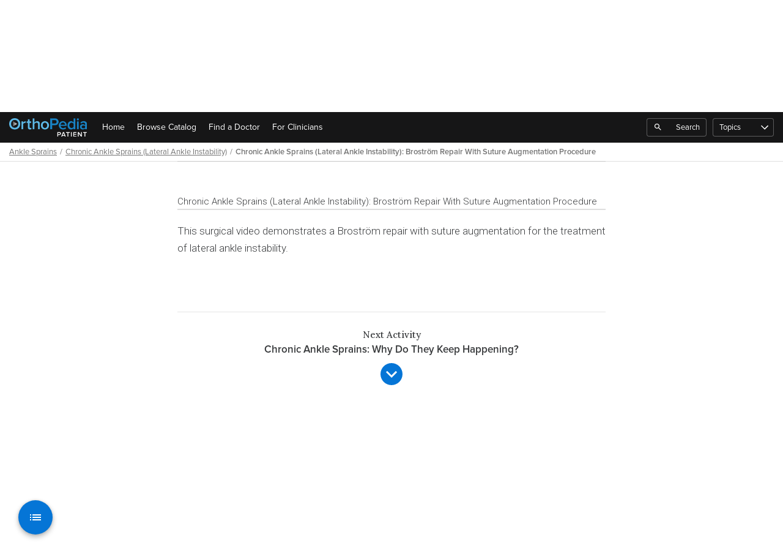

--- FILE ---
content_type: text/html; charset=utf-8
request_url: https://patient.orthopedia.com/student/collection/1749791/path/2415397/activity/2513865
body_size: 18541
content:

<!DOCTYPE html>
<html class="" lang="en" dir="ltr" data-timezone="America/New_York">
<head>

<script>
  window.Intellum = {
    ...window.Intellum,
    accountName: 'OrthoPedia Patient',
    accountFullDomain: 'https://patient.orthopedia.com/',
    datepickerI18n: {
      previousMonth: "Previous Month",
      nextMonth: "Next Month",
      weekdays: ["Sunday","Monday","Tuesday","Wednesday","Thursday","Friday","Saturday"],
      weekdaysShort: ["Sun","Mon","Tue","Wed","Thu","Fri","Sat"],
      months: ["January","February","March","April","May","June","July","August","September","October","November","December"],
    },
    i18nStrings: {
      add_text_here: "Add text here",
      in_days: "in {{COUNT}} days",
      in_hours: "in {{COUNT}} hours",
      in_minutes: "in {{COUNT}} minutes",
      in_one_hour: "in 1 hour",
      in_one_minute: "in 1 minute",
      item_dropped: "\"{{ITEM NAME}}\" dropped at position {{POSITION}} of {{TOTAL ITEMS}}.",
      item_grabbed: "\"{{ITEM NAME}}\" grabbed. Current position: {{POSITION}} of {{TOTAL ITEMS}}. Use up and down keys to move the item, space bar to drop it, Escape to cancel.",
      item_move_canceled: "Move of \"{{ITEM NAME}}\" canceled.",
      item_moved_to_position: "\"{{ITEM NAME}}\" moved to position {{POSITION}} of {{TOTAL ITEMS}}.",
      item_moved_to_position_in_list: "\"{{ITEM NAME}}\" moved to position {{POSITION}} of {{TOTAL ITEMS}} in \"{{LIST NAME}}.\"",
      live_now: "LIVE NOW",
      loading: "Loading...",
      processing_ellipsis: "Processing...",
      remove: "Remove",
      removing_ellipsis: "Removing...",
      saving_ellipsis: "Saving...",
      search_results: "Search Results",
      showing_item_position_of_total: "Showing item {{POSITION}} of {{TOTAL ITEMS}}",
      start_creating_content: "Start creating content",
      there_was_a_problem_getting_your_updates: "There was a problem in getting your updates.",
      tomorrow: "tomorrow",
      topicsSuggestionEmpty: "Sorry. We've run out of suggested topics.",
      topicsSelectionEmpty: "No topics have been assigned to this activity.",
      topicsFollowedSelectionEmpty: "No topics have been followed yet.",
      upload_canceled: "The upload was canceled.",
      uploadfile_no_file_selected: "No file selected",
      uploadfile_uploading_msg: "Uploading {{FILENAME}}",
      uploadfile_error_format_msg: "{{FILENAME}} is not the correct file type. Please try again.",
      uploadfile_error_size_coursefile_msg: "{{FILENAME}} is too large. Size limit: 10MB for images, 3GB for videos and audio.",
      uploadfile_error_size_msg: "{{FILENAME}} is too big. Please try again.",
      uploadfile_error_msg: "There was a problem uploading {{FILENAME}}. Please try again.",
      uploading_ellipsis: "Uploading...",
      use_menu_edit_html: "Use menu to edit HTML",
      when_datepicket_widget_appears: "When the datepicker widget appears, use arrow keys to navigate dates and select a date.",
    },
    mediumEditorI18n: {
      bold: "Bold",
      italic: "Italic",
      link: "Link",
      title: "Title",
      subtitle: "Subtitle",
      unorderedList: "Unordered List",
      orderedList: "Ordered List",
      quote: "Quote",
      linkPlaceholderText: "Paste or type a link...",
      save: "Save",
      close: "Close",
    },
    properties: {
      courseContentFileSizeConstraintsInMB: {
        image: 10485760,
        video: 3221225472,
        audio: 3221225472,
      },
    },
    translation_paths: {
        'ar': '/locales/ar.1c219ed3cc3af90618a6b7e64879afb1.json',
        'bg': '/locales/bg.79f60ed9d9cc9d36572a7a0afb17f800.json',
        'bn': '/locales/bn.487fe9ac60ac5e1f018d265125cdcd35.json',
        'cs': '/locales/cs.9f830e7003bf833605b51a18fd4a2bad.json',
        'da': '/locales/da.0af0c78d3192ec0d32f09f103d17f355.json',
        'de': '/locales/de.f6336694b24e25e297d89768bb2734e0.json',
        'el': '/locales/el.72d3451ea98199bdbbf146eac878e2ee.json',
        'en-AU': '/locales/en-AU.3ba76189ea0a802e288337d920d5c8fd.json',
        'en-CA': '/locales/en-CA.aacba4c7b425ec4eaa72a831f4672595.json',
        'en-GB': '/locales/en-GB.8b23e4ba8b959bffc5b873305d875c65.json',
        'en-IN': '/locales/en-IN.03cda5b3720e53640e8718a7eefa1cc3.json',
        'en-SG': '/locales/en-SG.a3f6da5d7e3e1662fc43dd1832d08612.json',
        'en': '/locales/en.f6f57157bedd3822b6b5e72a291305d4.json',
        'es-419': '/locales/es-419.cb6c26927b67137a12fdbfa0aa0c4cdf.json',
        'es-MX': '/locales/es-MX.bd913511ee36f48072fb592345bd1709.json',
        'es': '/locales/es.1512a93a5979d5c10d1afb4ec9d31584.json',
        'et': '/locales/et.ae4ad17fc91169e8edf26a0d42c1dc47.json',
        'fi': '/locales/fi.2d735a3d704d0ba5c3d41da9babb4229.json',
        'fr-CA': '/locales/fr-CA.84e60c2a1c072636e58aeb4d324d16e2.json',
        'fr': '/locales/fr.bb4bb1a63ae2321c623940672849e151.json',
        'he': '/locales/he.fb378bc0e55764f21e1f695f211f3def.json',
        'hi': '/locales/hi.7cc39b4aebd816f70542b726d803499a.json',
        'hr': '/locales/hr.34a624a1a4c4555188d57b2607a4c66f.json',
        'hu': '/locales/hu.8a1490e82b458d2015d7e3e1607ebcc1.json',
        'id': '/locales/id.2115ff2a897e9c7e79f09cb7292c291e.json',
        'it': '/locales/it.4b06221d3d8c71a0447d5c76741891e4.json',
        'ja': '/locales/ja.5dc93f6b405c4bddb94bd70e88a8c6dd.json',
        'kn': '/locales/kn.3a010ebdaf46878670bb49bb8b5eec00.json',
        'ko': '/locales/ko.0630977b4fd32dd48ddc401f9d053dda.json',
        'lt': '/locales/lt.15e46e21dd27f0bf9b1517119d6f1db9.json',
        'lv': '/locales/lv.b1ad37392943cacb9ae695d1d566e94e.json',
        'mn': '/locales/mn.fa7cd3a43ce595ef0489fa376fd739d5.json',
        'mr': '/locales/mr.33238648bf62c6dba018ac9a5ec690c2.json',
        'ms': '/locales/ms.b1954c4abc026c7f3e1e76747a72a1ba.json',
        'my': '/locales/my.23a8b9d3d8f72e24f5cf686286906ecb.json',
        'nb': '/locales/nb.137429cecbf3a36ee8f0760ed68d97d5.json',
        'nl': '/locales/nl.d0a435ce26653751752ab717333c9678.json',
        'pl': '/locales/pl.7db4b035b8cbb6cbfee0781140e60d7e.json',
        'pt-BR': '/locales/pt-BR.c3ad625d0cb3750dc79e049d32d1288a.json',
        'pt-PT': '/locales/pt-PT.6529614d64dad589651dd2f2f79091ac.json',
        'ro': '/locales/ro.6285da9f638114a78b8715db5aeb7d36.json',
        'ru': '/locales/ru.41d086e43f86b9e126786f13c02c5748.json',
        'si': '/locales/si.8c90e95633f95d99a991cbadcace9039.json',
        'sk': '/locales/sk.b3b9a74d28a0d6848cc703bf12c0a2df.json',
        'sl': '/locales/sl.ba8d57a1e63f017cedfb5d01b0a47f4c.json',
        'sr-Cyrl': '/locales/sr-Cyrl.8e67b2e679d288730a04d3ac37ae8a66.json',
        'sr-Latn': '/locales/sr-Latn.00a94fe8507846d7bd9bee2772bf4c54.json',
        'sv': '/locales/sv.e4db12099f17583280471152e5b0c61f.json',
        'ta': '/locales/ta.77b9b6884d2304a0a58ea7de73b3fc65.json',
        'te': '/locales/te.cb314b19d3e54e80b8b4fd10e862abaa.json',
        'th': '/locales/th.b4d57fab73056edc9b34daba2edbc078.json',
        'tr': '/locales/tr.2f87dc458a6f658be4e1cb23d451e98d.json',
        'uk': '/locales/uk.c28dd9ae8eb9c178576fe4585038b5c6.json',
        'vi': '/locales/vi.b33a4723f1d20a0d73d81515b3bab1be.json',
        'zh-CN': '/locales/zh-CN.929f88d6e7ce2cb582d93c66d54e877a.json',
        'zh-TW': '/locales/zh-TW.76a631cc797e4eca1bef029dc21047dd.json',
    },
  };
</script>


    <!-- OneTrust Cookies Consent Notice start for patient.orthopedia.com -->
<script src="https://cdn.cookielaw.org/scripttemplates/otSDKStub.js"  type="text/javascript" charset="UTF-8" data-domain-script="0192fda8-1dc5-710f-b10b-1ec991e9cc74" ></script>
<script type="text/javascript">
function OptanonWrapper() { }
</script>
<!-- OneTrust Cookies Consent Notice end for patient.orthopedia.com -->

  <meta http-equiv="X-UA-Compatible" content="IE=edge">
  <link rel="icon" type="image/png" href="https://cdn.exceedlms.com/uploads/organizations/favicons/4909/small/op-favicon.png?1702407560&amp;Policy=[base64]&amp;Signature=NHts~UdiSekI3cReyoHjH90UR5NQG407Fov8ATM3DjcbHO6Cwnc2SShlkEBtfrrJRTigg32kw7Zb6uuvU9R791vMnbF3sE-Zj3c8yJMw3z7MbpX~j7Z97AM2cwdpfRe1~WW2-xxSI3iKyjbjGKTPysx~Oy5~dOl61ZIecY1AWpOtX6U1UvnVllyr-dTxIQW5JYj~Rx6aQiB0AMi7Wu1b2ZDavG1Sb2jX1cgTpn8W9X~tGHbsjIU6mE6yKezOcnCLdBWtJjA1vatrp68mX4ekuXweqWhKLB7TvKH1H4toaMDghUNYDUuMS5ph31vWFy3SFNudro8oIepU-WoW5~jfog__&amp;Key-Pair-Id=APKAJINUZDMKZJI5I6DA" sizes="16x16">
  <link rel="icon" type="image/png" href="https://cdn.exceedlms.com/uploads/organizations/favicons/4909/medium/op-favicon.png?1702407560&amp;Policy=eyJTdGF0ZW1lbnQiOlt7IlJlc291cmNlIjoiaHR0cHM6Ly9jZG4uZXhjZWVkbG1zLmNvbS91cGxvYWRzL29yZ2FuaXphdGlvbnMvZmF2aWNvbnMvNDkwOS9tZWRpdW0vb3AtZmF2aWNvbi5wbmc~MTcwMjQwNzU2MCIsIkNvbmRpdGlvbiI6eyJEYXRlTGVzc1RoYW4iOnsiQVdTOkVwb2NoVGltZSI6MTc2NDYzMDY4OX19fV19&amp;Signature=AgqdfKwk5edsJwg4mSfALtX6BPmCIjhoWUM4obMzKbyYoI2qCHer5BU7k36RUetR4pJFLIiNDnpp7o-6UoMqCVJM50E3PwX-VzYmvYBzfg7Rc-WnxEPH8shepiAs1eN-cfOAyJWZGwHAGyYJ6fAovXuW~dIjPOpxvrfd9fv1hJ9E6AP1ccpqwLNu7dOdHX~X6y1eW4HcxXfe5mN7iwx6ldcFj3eCD0jjAUScce5YlRrgLhzHNPWCjD3NQwT3a5F47KX-WEHqH5QDfmpMu8-RAa2yhkcK8FyFlPZ5xgBv8JuESX9Bu5~~oSdKh~yzeGh3Bw67PCr~NJpkNCMZN9oDMQ__&amp;Key-Pair-Id=APKAJINUZDMKZJI5I6DA" sizes="32x32">
  <link rel="icon" type="image/png" href="https://cdn.exceedlms.com/uploads/organizations/favicons/4909/large/op-favicon.png?1702407560&amp;Policy=[base64]&amp;Signature=HdbqJ03MQZTdf710WbAnb9azJnSmypKhz8xD-1mNSmITm5iN8aEB~ZA46hr3ouCKh9-Bf3xKmtjClU9Ak3NYBchDG-TvQMQUgLwFbT~MVYycqF3s2IdyEYAB284DtKwGbnrg-jo0jp-P1~NTORZEuG3EzqJWNOQWpJv2SMcX2-2FhL32FvfsgRwi-FEzYDTisRHs9sVL~ej4IW4AAhFTjv-OwiGjn1t5gbEzRE45isMOo3phSrYwThZcLByxINFwIgolq377fPDgNEnAEswQkfUCju3QmrZNrGnyby9YFjbG-efR1y00onBTYuRyeE-g1JOsPykRqRK4LXViwYvTrQ__&amp;Key-Pair-Id=APKAJINUZDMKZJI5I6DA" sizes="96x96">

  <meta charset="utf-8" />
  

    <meta name="viewport" content="width=device-width, initial-scale=1.0" />
    <meta name="apple-mobile-web-app-capable" content="yes">
    <meta name="apple-mobile-web-app-status-bar-style" content="white">







      <title>Chronic Ankle Sprains (Lateral Ankle Instability): Broström Repair With Suture Augmentation Procedure : OrthoPedia Patient</title>

    <meta name="description" content="This surgical video demonstrates a Bröstrom repair with suture augmentation for the treatment of lateral ankle instability."/>


    <meta content="https://exceed-primary-production-main.s3.amazonaws.com/uploads/organizations/branding_logos/4909/full/br1-003447-en-us-a-orthopedia-logo-updated-patient-white.png" property="og:image" />


  <link rel="stylesheet" href="https://patient.orthopedia.com/custom_fonts/4909/font_faces-1763565144382051.css" media="all" />

  <link rel="stylesheet" href="/assets/default/all-bc39e9c2f28e4949204b23839bc831d878ec00babb63a2c9b313617f978b7f40.css" media="all" />
  <link rel="stylesheet" href="/theme/4909-patient/1764587331/styles.css" media="all" />
  

  <meta name="csrf-param" content="authenticity_token" />
<meta name="csrf-token" content="6OA6REfQX60PrbHUirTTnMdB+alpCXcZdi2Au45z9F9wVCdy0Z9475zNGDmIOzcJGpfZ98ZaNZ+Jszz0F8FpzQ==" />

      <meta property="og:type" content="exceedlms:lmscourse" />
<meta name="twitter:card" content="summary" />
<meta property="og:title" content="Chronic Ankle Sprains Surgical Demo | OrthoPedia Patient" />
<meta property="og:url" content="https://patient.orthopedia.com/student/collection/1749791/path/2415397/activity/2513865" />
  <meta property="og:image" content="https://exceed-primary-production-main.s3.amazonaws.com/uploads/resource_course_pictures/targets/5155921/w550/popbr1-004958-en-us-opp-sensitive-content-thumbnail-graphic-en-us-a-jagbgy.png" />
<meta property="og:site_name" content="OrthoPedia Patient" />


<meta name="description" property="og:description" content="Learn more about chronic ankle sprains (lateral ankle instability) surgery with this surgical video showing a Broström repair with suture augmentation." />
<meta name="keywords" property="og:keywords" content="" />
  <meta property="exceed:course_type" content="CoursePage" />
  <meta property="exceed:embeddable" content="true" />
<meta property="og:locale" content="en" />
  <meta name="robots" content="follow" />

    <link rel="alternate" hreflang="en" href="https://patient.orthopedia.com/student/page/1807906-chronic-ankle-sprains-lateral-ankle-instability-brostrom-repair-with-suture-augmentation-procedure" />

    <link rel="canonical" href="https://patient.orthopedia.com/student/page/1807906-chronic-ankle-sprains-lateral-ankle-instability-brostrom-repair-with-suture-augmentation-procedure" />

  <script type="application/ld+json">
    {"@context":"http://schema.org","@type":"Course","inLanguage":"en","isAccessibleForFree":true,"courseCode":"page_pvid1-005972-en-us_mp4","coursePrerequisites":"none","name":"Chronic Ankle Sprains Surgical Demo | OrthoPedia Patient","description":"Learn more about chronic ankle sprains (lateral ankle instability) surgery with this surgical video showing a Broström repair with suture augmentation.","keywords":[],"image":"https://exceed-primary-production-main.s3.amazonaws.com/uploads/resource_course_pictures/targets/5155921/w550/popbr1-004958-en-us-opp-sensitive-content-thumbnail-graphic-en-us-a-jagbgy.png","url":"https://patient.orthopedia.com/student/path/1807906-chronic-ankle-sprains-lateral-ankle-instability-brostrom-repair-with-suture-augmentation-procedure","provider":{"@type":"Organization","name":"Arthrex Orthopedia"}}
  </script>



  

  <script>
    window.dataLayer = window.dataLayer || [];
    window.dataLayer.push(
      {'user_id': null}
    );
    window.dataLayer.push({'cluster': "primary"});
      window.dataLayer.push(
        { 'course_id': 1807906 },
        { 'enrollment_id': },
        { 'course_type': 'CoursePage' },
        { 'course_subtype': null },
        { 'is_enrolled': true }
      );
    window.dataLayer.push({'environment': "production"})
</script>

  <script>
    window.IntellumDataLayer = window.IntellumDataLayer || {"account":{"id":1982,"name":"OrthoPedia Patient"},"organization":{"id":4909,"code":"","name":"Patient"},"user":null,"course":{"id":1807906,"code":"page_pvid1-005972-en-us_mp4","name":"Chronic Ankle Sprains (Lateral Ankle Instability): Broström Repair With Suture Augmentation Procedure","author":null,"locale":"en","type":"CoursePage","subtype":null,"price":null,"due_within":null,"completion_type":null,"duration":240,"published_on":null,"require_purchase":false,"version_number":1,"is_versioned":true,"custom_a":"Surgical Demonstration","custom_b":"Foot \u0026 Ankle","custom_c":"Chronic Ankle Sprains (Lateral Ankle Instability)","custom_d":null,"custom_e":"pVID1-005972-en-US","custom_f":"A","custom_g":null,"custom_h":null,"custom_i":null,"custom_j":null,"taxonomy_tags":[{"id":24815,"code":"anatomy_foot_ankle","name":"Foot and Ankle"},{"id":24820,"code":null,"name":"Surgical Demonstrations"},{"id":25414,"code":"tag_066","name":"Internal Brace"},{"id":34688,"code":"lang_01","name":"English"}],"categories":null,"difficulty":null,"review_average":0.0,"reviews_count":0},"course_session":null,"enrollment":{"id":null,"code":null,"started_on":"2025-12-01T14:09:03-05:00","enrolled_on":null,"due_on":null,"expires_on":null,"completed_on":null,"last_opened_on":null,"status":"in-progress","relationship_type":"recommended"},"page_type":"course","search":null};
</script>

  
  <script>
//<![CDATA[
window.gon={};gon.page_entity={"page_type":"course","course_id":1807906,"course_version":1,"course_type":"CoursePage","locale":"en"};
//]]>
</script>
  <script async="1">

      function getCookie(name) {
        const value = `; ${document.cookie}`;
        const parts = value.split(`; ${name}=`);
        if (parts.length === 2) return parts.pop().split(';').shift();
      }

      function trackLinkClick(element) {
        snowplow('trackSelfDescribingEvent' + trackersToUse, {
          event: {
            schema: "iglu:com.intellum/link_click/jsonschema/1-0-0",
            data: {
              link_name: element.dataset.objectName || 'unnamed_link',
              link_title: element.dataset.objectTitle || (element.innerText || element.textContent).trim(),
              link_href: element.href
            }
          }
        })
      }

      function trackButtonClick(element) {
        snowplow('trackSelfDescribingEvent' + trackersToUse, {
          event: {
            schema: "iglu:com.intellum/button_click/jsonschema/1-0-0",
            data: {
              button_name: element.dataset.objectName || 'unnamed_button',
              button_title: element.dataset.objectTitle || (element.innerText || element.textContent).trim()
            }
          }
        })
      }

      (function (p, l, o, w, i, n, g) {
        if (!p[i]) {
          p.GlobalSnowplowNamespace = p.GlobalSnowplowNamespace || [];
          p.GlobalSnowplowNamespace.push(i);
          p[i] = function () {
            (p[i].q = p[i].q || []).push(arguments);
          };
          p[i].q = p[i].q || [];
          n = l.createElement(o);
          g = l.getElementsByTagName(o)[0];
          n.async = 1;
          n.src = w;
          g.parentNode.insertBefore(n, g);
        }
      })(
        window,
        document,
        "script",
        "/assets/snowplow/sp-001e8f5f3fd0505bcecf97203bd6a99b1633754ba364a4194b154bd8f90996ba.js",
        "snowplow"
      )

      snowplow("newTracker", "production-sp-production", "https://collector.intellumanalytics.com", {
        appId: "Primary-1982",
        platform: 'web',
        cookieSameSite: 'Lax',
        cookieSecure: true,
        discoverRootDomain: true,
        bufferSize: 1
      })

      snowplow("newTracker", "snowcat-production", "https://collector.staging.intellumanalytics.com", {
        appId: "Primary-1982",
        platform: 'web',
        cookieSameSite: 'Lax',
        cookieSecure: true,
        discoverRootDomain: true,
        bufferSize: 1
      })

      var context = [
        {
          schema: "iglu:com.intellum/page/jsonschema/1-0-7",
          data: Object.assign({}, gon.page_entity, {"is_embedded": (window === window.parent) ? false : true})
        },
        {
          schema: "iglu:com.intellum/account/jsonschema/1-0-1",
          data: {
            cluster_name: "Primary",
            account_id: 1982
          }
        },
        {
          schema: "iglu:com.intellum/user/jsonschema/1-0-2",
          data: {
            tracking_id: getCookie("tid") || null,
            user_id: null,
            organization_id: null
          }
        },
        {
          schema: "iglu:com.intellum/application/jsonschema/1-0-1",
          data: {
            application: "exceed",
            env: "production"
          }
        }
      ]

      snowplow('setUserId', null)
      snowplow('addGlobalContexts', context)

      var trackersToUse = ":production-sp-production;snowcat-production"

      function trackVideos() {
        videos = document.querySelectorAll('video')
        videos_arr = Array.from(videos)
        percent_bucket_size = 10
        videos_completed_percentage = {}

        function trackVideoUsage(video, videos_completed_percentage, percent_bucket_size) {
          totalLength = video.duration
          percentageCompleted = (video.currentTime / totalLength) * 100
          percentageCompletedRatio = Math.floor(percentageCompleted / percent_bucket_size)

          if (!videos_completed_percentage[video.id].has(percentageCompletedRatio)) {
            snowplow('trackSelfDescribingEvent' + trackersToUse, {
              event: {
                schema: "iglu:com.intellum/video_track/jsonschema/1-0-0",
                data: {
                  percentage_completed_bucket: percentageCompletedRatio * percent_bucket_size,
                  video_id: video.id,
                  percentage_completed: Math.floor(percentageCompleted),
                  video_size_in_s: Math.floor(video.duration),
                  video_current_time_in_s: Math.floor(video.currentTime)
                }
              }
            })
            videos_completed_percentage[video.id].add(percentageCompletedRatio)
          }
        }

        videos_arr.forEach(video => {
          if (video.id) {
            video.ontimeupdate = function () {
              if (!videos_completed_percentage[video.id]) {
                videos_completed_percentage[video.id] = new Set()
              }
              trackVideoUsage(video, videos_completed_percentage, percent_bucket_size)
            }
          }
        })
      }

      snowplow("enableActivityTracking" + trackersToUse, { // The enableActivityTracking method must be called before the trackPageView method (https://docs.snowplowanalytics.com/docs/collecting-data/collecting-from-own-applications/javascript-trackers/javascript-tracker/javascript-tracker-v3/tracking-events/#activity-tracking-page-pings)
        minimumVisitLength: 10,
        heartbeatDelay: 10
      })

      snowplow('trackPageView' + trackersToUse, {})
      snowplow('enableErrorTracking' + trackersToUse, {})
      snowplow('enableFormTracking' + trackersToUse, {})

      document.addEventListener('DOMContentLoaded', function() {
        // Track clicks on buttons
        buttons = document.getElementsByTagName("button")
        button_arr = Array.from(buttons)
        button_arr.forEach(element => {
          element.addEventListener("click", function () {
            snowplow('trackSelfDescribingEvent' + trackersToUse, {
              event: {
                schema: "iglu:com.intellum/button_click/jsonschema/1-0-0",
                data: {
                    button_name: element.dataset.objectName || 'unnamed_button',
                    button_title: (element.innerText || element.textContent).trim()
                }
              }
            })
          })
        })

        // Track clicks on links
        links = document.getElementsByTagName("a")
        links_arr = Array.from(links)
        links_arr.forEach(element => {
          element.addEventListener("click", function () {
            snowplow('trackSelfDescribingEvent' + trackersToUse, {
              event: {
                schema: "iglu:com.intellum/link_click/jsonschema/1-0-0",
                data: {
                  link_name: element.dataset.objectName || 'unnamed_link',
                  link_title: (element.innerText || element.textContent).trim(),
                  link_href: element.href
                }
              }
            })
          })
          element.addEventListener("auxclick", function () {
            snowplow('trackSelfDescribingEvent' + trackersToUse, {
              event: {
                schema: "iglu:com.intellum/link_click/jsonschema/1-0-0",
                data: {
                  link_name: element.dataset.objectName || 'unnamed_link',
                  link_title: (element.innerText || element.textContent).trim(),
                  link_href: element.href
                }
              }
            })
          })
        })

        // Track video usage
        trackVideos()

        // Track catalog cards impressions
        if (gon.page_entity && gon.page_entity["page_type"] == 'homepage') {
          prevVisibleCatalogCards = new Set()
          maxChecks = 20
          checkInterval = 5000
          currentCheck = 0

          function checkNewCatalogCards(prevVisibleCatalogCards) {
            catalogCards = Array.from(document.getElementsByClassName("catalogcards"))
            catalogCards.forEach((el, index) => {
              if (el.getElementsByTagName("h2")[0]) {
                title = el.getElementsByTagName("h2")[0].innerText
                courses = Array.from(el.getElementsByClassName("catalogcard"))
                  .map(el => {
                    return {
                      course_id: parseInt(el.dataset.courseId, 10),
                      course_type: el.dataset.courseType
                    }
                  })
                  .filter(el => !isNaN(el["course_id"]))

                if (courses.length != 0 && !prevVisibleCatalogCards.has(title)) {
                  snowplow('trackSelfDescribingEvent' + trackersToUse, {
                    event: {
                      schema: "iglu:com.intellum/gallery_impression/jsonschema/1-0-0",
                      data: {
                        title: title,
                        gallery_position: index,
                        results: courses
                      }
                    }
                  })
                  prevVisibleCatalogCards.add(title)
                }
              }
            })
          }
          checkNewCatalogCards(prevVisibleCatalogCards)
          const catalogCheckInterval = setInterval(function() {
            checkNewCatalogCards(prevVisibleCatalogCards)
            if (currentCheck > maxChecks) {
              clearInterval(catalogCheckInterval)
            }
            currentCheck += 1
          }, checkInterval)
        }

        if (gon.page_entity && gon.page_entity["page_type"] == 'search_result_page') {
          searchList = document.getElementsByTagName("exceed-filter-content")[0]
          if (searchList != undefined) {
            courses = Array.from(searchList.getElementsByTagName("article")).map(x => {
              return {
                course_id: parseInt(x.dataset.courseId, 10),
                course_type: x.dataset.courseType
              }
            })
            snowplow('trackSelfDescribingEvent' + trackersToUse, {
              event: {
                schema: "iglu:com.intellum/search_impression/jsonschema/1-0-2",
                data: {
                  search_query: gon.page_entity["search_query"],
                  results: courses
                }
              }
            })
          }
        }

      }, false)
  </script>


    <script async src="https://www.googletagmanager.com/gtag/js?id=G-MCZ8YLXR2C"></script>
    <script>
      window.dataLayer = window.dataLayer || [];
      function gtag(){dataLayer.push(arguments);}
      gtag('js', new Date());

      gtag('config', 'G-MCZ8YLXR2C');
    </script>

  <!-- Intellum GA4 script -->
  <script async src="https://www.googletagmanager.com/gtag/js?id=G-9QZZZPK0JH"></script>
  <script>
    window.dataLayer = window.dataLayer || [];
    function gtag(){dataLayer.push(arguments);}
    gtag('js', new Date());

    gtag('config', 'G-9QZZZPK0JH');
  </script>

  <script>
    window.ga=window.ga||function(){(ga.q=ga.q||[]).push(arguments)};ga.l=+new Date;

        ga('create', 'UA-45326746-3', 'auto', {'name': 'intellumTracker'});
    ga('intellumTracker.set', 'anonymizeIp', true);
    ga('intellumTracker.send', 'pageview');
  </script>
  <script class="optanon-category-C0002" type="text/plain" async src='https://www.google-analytics.com/analytics.js'></script>




  

  




      <!-- Add line break and custom styling for section and page headings -->

<script>
document.addEventListener('DOMContentLoaded', () => {
  const elements = document.querySelectorAll('.u-headingsection--activity.activitysection__name');

  elements.forEach(element => {
    const currentText = element.textContent;
    const newText = currentText.replace(/\|#\|/g, '</span><br><span style="font-size:22px; font-weight: 450; color: #000000;">');
    element.innerHTML = '<span style="color: #4CAFFF">' + newText + '</span>';
  });
});
</script>
<script>
document.addEventListener('DOMContentLoaded', () => {
  const headingPages = document.querySelectorAll('.u-headingpage--activity.activityheading__name');

  headingPages.forEach(page => {
    const currentText = page.textContent;
    const newText = currentText.replace(/\|#\|/g, '<br>');
    page.innerHTML = newText;
  });
});
</script>

  <!-- Hotjar Tracking Code for Orthopedia Patient -->
<script>
    (function(h,o,t,j,a,r){
        h.hj=h.hj||function(){(h.hj.q=h.hj.q||[]).push(arguments)};
        h._hjSettings={hjid:6385854,hjsv:6};
        a=o.getElementsByTagName('head')[0];
        r=o.createElement('script');r.async=1;
        r.src=t+h._hjSettings.hjid+j+h._hjSettings.hjsv;
        a.appendChild(r);
    })(window,document,'https://static.hotjar.com/c/hotjar-','.js?sv=');
</script>


  
</head>

<body class="body--logged-out body--withbreadcrumbs" data-controller="activity" data-action="show">

  

    <!-- Google Tag Manager --> 
  <noscript><iframe src="//www.googletagmanager.com/ns.html?id=GTM-5C2C8S5"
  height="0" width="0" style="display:none;visibility:hidden"></iframe></noscript>

  <script class="optanon-category-C0002" type="text/plain" >(function(w,d,s,l,i){w[l]=w[l]||[];w[l].push({'gtm.start':
  new Date().getTime(),event:'gtm.js'});var f=d.getElementsByTagName(s)[0],
  j=d.createElement(s),dl=l!='dataLayer'?'&l='+l:'';j.async=true;j.src=
  '//www.googletagmanager.com/gtm.js?id='+i+dl;f.parentNode.insertBefore(j,f);
  })(window,document,'script','dataLayer','GTM-5C2C8S5');</script>
  <!-- End Google Tag Manager -->



  <a href="#main" class="skip2content">
    Skip to main content
  </a>
      



<div class="appheader appheader--exceed u-org--header">

    
<div class="appheader__navigation">

  <div class="appheader__section appheader__section--title u-org--header">

      <exceed-nav-menu trigger-el-selector=".appheader__button--appnavmobile" menu-el-selector=".appnav--mobile" menu-visible-class="appnav--mobilevisible" option-el-selector=".navmenu__option">
        <button type="button" class="appheader__button appheader__button--appnavmobile u-org--header" aria-label="Toggle Navigation">
          <svg xmlns="http://www.w3.org/2000/svg" viewBox="0 0 24 24" aria-hidden="true" class="appheader__icon" focusable="false">
  <path aria-hidden="true" d="M0 0h24v24H0V0z" fill="none"></path>
  <path aria-hidden="true" d="M3 18h18v-2H3v2zm0-5h18v-2H3v2zm0-7v2h18V6H3z" fill="currentColor"></path>
</svg>

        </button>

        <nav class="appnav appnav--mobile">
            <div class="appheader__categories appheader__categories--mobile">
              <div class="appheader__categoriesbuttoncontainer--mobile navmenu__option">
                <button name="button" type="button" class="button button--toggle appheader__categoriesbutton appheader__categoriesbutton--mobile" data-trigger="modal.open" data-trigger-target="mobile-categories-menu-modal">
                  Topics
                  <svg xmlns="http://www.w3.org/2000/svg" viewBox="0 0 24 24" aria-hidden="true" class="button__icon button__icon--toggle" focusable="false">
  <g fill="currentColor" aria-hidden="true">
    <path d="M18.6,16.4L12,9.8l-6.6,6.6L4,15l8-8l8,8L18.6,16.4z"></path>
  </g>
</svg>

</button>              </div>
            </div>

          <ul class="appnav__list--mobile">
              <li class="navmenu__listitem--mobile navmenu__option">
      <a class="appnav__link appnav__link--mobile" href="/student/catalog">
          <svg xmlns="http://www.w3.org/2000/svg" viewBox="0 0 24 24" aria-hidden="true" class="appnav__icon appnav__icon--left" focusable="false">
  <g aria-hidden="true" fill="currentColor">
    <path d="M12,5.69l5,4.5V18h-2v-5c0-0.552-0.448-1-1-1h-4c-0.552,0-1,0.448-1,1v5H7v-7.81L12,5.69 M11.666,3.301l-8.697,7.827   C2.628,11.435,2.845,12,3.303,12H5v7c0,0.552,0.448,1,1,1h4c0.552,0,1-0.448,1-1v-5h2v5c0,0.552,0.448,1,1,1h4c0.552,0,1-0.448,1-1   v-7h1.697c0.458,0,0.675-0.565,0.334-0.872l-8.697-7.827C12.144,3.13,11.856,3.13,11.666,3.301z"></path>
  </g>
</svg>

          <span class="appnav__label">
            Home
          </span>
</a></li>  <li class="navmenu__listitem--mobile navmenu__option">
      <a class="appnav__link appnav__link--mobile" href="/student/catalog/browse">
          <svg xmlns="http://www.w3.org/2000/svg" viewBox="0 0 24 24" aria-hidden="true" class="appnav__icon appnav__icon--left" focusable="false">
  <g aria-hidden="true" fill="currentColor">
    <path d="M9,5v4H5V5H9 M10,3H4C3.448,3,3,3.448,3,4v6c0,0.552,0.448,1,1,1h6c0.552,0,1-0.448,1-1V4C11,3.448,10.552,3,10,3L10,3z    M19,5v4h-4V5H19 M20,3h-6c-0.552,0-1,0.448-1,1v6c0,0.552,0.448,1,1,1h6c0.552,0,1-0.448,1-1V4C21,3.448,20.552,3,20,3L20,3z M9,15   v4H5v-4H9 M10,13H4c-0.552,0-1,0.448-1,1v6c0,0.552,0.448,1,1,1h6c0.552,0,1-0.448,1-1v-6C11,13.448,10.552,13,10,13L10,13z M19,15   v4h-4v-4H19 M20,13h-6c-0.552,0-1,0.448-1,1v6c0,0.552,0.448,1,1,1h6c0.552,0,1-0.448,1-1v-6C21,13.448,20.552,13,20,13L20,13z"></path>
  </g>
</svg>

          <span class="appnav__label">
            Browse Catalog
          </span>
</a></li>  <li class="navmenu__listitem--mobile navmenu__option">
      <a class="appnav__link appnav__link--mobile" target="_blank" href="https://doctorfinder.orthoillustrated.com/?gtm=true">
          <svg xmlns="http://www.w3.org/2000/svg" viewBox="0 0 24 24" aria-hidden="true" class="appnav__icon appnav__icon--left" focusable="false">
  <g aria-hidden="true" fill="currentColor">
    <path d="M12.707,15.293c-1.068,0-2.073-0.416-2.828-1.172c-0.391-0.391-0.391-1.023,0-1.414s1.023-0.391,1.414,0     c0.756,0.756,2.072,0.756,2.828,0l2.829-2.828c0.779-0.78,0.779-2.049,0-2.829c-0.756-0.755-2.072-0.757-2.829,0     c-0.391,0.391-1.023,0.391-1.414,0s-0.391-1.023,0-1.414c1.56-1.559,4.096-1.561,5.657,0c1.559,1.559,1.559,4.097,0,5.657     l-2.829,2.828C14.78,14.877,13.775,15.293,12.707,15.293z"></path>
    <path d="M8.464,19.533c-1.024,0-2.048-0.39-2.828-1.169c-0.756-0.756-1.172-1.76-1.172-2.829c0-1.068,0.416-2.072,1.172-2.828     l2.828-2.828c1.511-1.512,4.145-1.512,5.657,0c0.391,0.391,0.391,1.023,0,1.414s-1.023,0.391-1.414,0     c-0.756-0.757-2.074-0.756-2.829,0L7.05,14.121c-0.78,0.78-0.78,2.049,0,2.829c0.779,0.779,2.048,0.779,2.829,0     c0.391-0.391,1.024-0.391,1.415,0c0.39,0.391,0.39,1.024,0,1.414C10.513,19.144,9.489,19.533,8.464,19.533z"></path>
  </g>
</svg>

          <span class="appnav__label">
            Find a Doctor
          </span>
</a></li>  <li class="navmenu__listitem--mobile navmenu__option">
      <a class="appnav__link appnav__link--mobile" target="_blank" href="https://clinician.orthopedia.com/student/catalog">
          <svg xmlns="http://www.w3.org/2000/svg" viewBox="0 0 24 24" aria-hidden="true" class="appnav__icon appnav__icon--left" focusable="false">
  <g aria-hidden="true" fill="currentColor">
    <path d="M9,13.75c-2.34,0-7,1.17-7,3.5V19h14v-1.75C16,14.92,11.34,13.75,9,13.75z M4.34,17c0.84-0.58,2.87-1.25,4.66-1.25    s3.82,0.67,4.66,1.25H4.34z M9,12c1.93,0,3.5-1.57,3.5-3.5S10.93,5,9,5S5.5,6.57,5.5,8.5S7.07,12,9,12z M9,7    c0.83,0,1.5,0.67,1.5,1.5S9.83,10,9,10S7.5,9.33,7.5,8.5S8.17,7,9,7z M16.04,13.81C17.2,14.65,18,15.77,18,17.25V19h4v-1.75    C22,15.23,18.5,14.08,16.04,13.81z M15,12c1.93,0,3.5-1.57,3.5-3.5S16.93,5,15,5c-0.54,0-1.04,0.13-1.5,0.35    c0.63,0.89,1,1.98,1,3.15s-0.37,2.26-1,3.15C13.96,11.87,14.46,12,15,12z"></path>
  </g>
</svg>

          <span class="appnav__label">
            For Clinicians
          </span>
</a></li>

          </ul>

        </nav>
      </exceed-nav-menu>

      <a class="appheader__titlelink u-org--header" href="/"><img class="appheader__titleimage" alt="OrthoPedia Patient" src="https://cdn.exceedlms.com/uploads/organizations/branding_logos/4909/full/br1-003447-en-us-a-orthopedia-logo-updated-patient-white.png?1702407701&amp;Policy=[base64]&amp;Signature=KSGOd-w~Zindkn0NxNViNXF8mgeBJBZiLuQqyyAVL6xudHc~7zRn~fT8wfoTl9LjzIobBdWlGLmpKK70fRQGVg8fgRpD1DGHYUmcNdvBEDx-KAYoyu6yzE28Q1tPMUed8JG3MTNvk9BongSWBCKmwHzdwjB6VzXxZXKQXlIdesfAtt8mCqJaINc7-LNIr8reUXG03~h48Dg2C-OVyzrzxnKhK4bnce3WbC3jB~~nALZxY3F8-B8znK9ohQ1GNtbdyxGlATrQYc8scfx-vs2FNReN~X3nehtcAD8Gt9V3k6w-QR9dAhOH6GITWoMOwkXAgxZ3lf24GgqECYnE3cGJsA__&amp;Key-Pair-Id=APKAJINUZDMKZJI5I6DA" /></a>

      <nav class="appnav appnav--text">
        <exceed-nav-text>
          <ul class="appnav__list">
                <li class="appnav__listitem appnav__listitem--text">
      <a class="appnav__link appnav__link--text u-org--header u-orgcolor--borderhover" href="/student/catalog">
          Home
</a></li>  <li class="appnav__listitem appnav__listitem--text">
      <a class="appnav__link appnav__link--text u-org--header u-orgcolor--borderhover" href="/student/catalog/browse">
          Browse Catalog
</a></li>  <li class="appnav__listitem appnav__listitem--text">
      <a class="appnav__link appnav__link--text u-org--header u-orgcolor--borderhover" target="_blank" href="https://doctorfinder.orthoillustrated.com/?gtm=true">
          Find a Doctor
</a></li>  <li class="appnav__listitem appnav__listitem--text">
      <a class="appnav__link appnav__link--text u-org--header u-orgcolor--borderhover" target="_blank" href="https://clinician.orthopedia.com/student/catalog">
          For Clinicians
</a></li>
              <li class="appnav__listitem" hidden>
                <exceed-nav-menu class="navmenu">
                  <button name="button" type="button" role="button" class="appnav__link appnav__link--more navmenu__trigger u-org--header" aria-haspopup="true" aria-expanded="false" aria-label="More">
                      <svg xmlns="http://www.w3.org/2000/svg" viewBox="0 0 18 18" aria-hidden="true" class="appnav__icon" focusable="false">
  <g fill="currentColor" aria-hidden="true">
    <path d="M9,6c0.825,0,1.5-0.675,1.5-1.5S9.825,3,9,3S7.5,3.675,7.5,4.5S8.175,6,9,6z M9,7.5C8.175,7.5,7.5,8.175,7.5,9s0.675,1.5,1.5,1.5s1.5-0.675,1.5-1.5S9.825,7.5,9,7.5z M9,12c-0.825,0-1.5,0.675-1.5,1.5S8.175,15,9,15s1.5-0.675,1.5-1.5     S9.825,12,9,12z"></path>
  </g>
</svg>

</button>                  <ul class="appnav__sublist navmenu__menu"></ul>
                </exceed-nav-menu>
              </li>
          </ul>
</exceed-nav-text>      </nav>
  </div>

  <div class="appheader__section u-org--header">
        <exceed-nav-menu class="appheader__search"
          trigger-el-selector=".appheader__searchbutton"
          blur-trigger-el-selector=".appsearch__backdrop"
          menu-el-selector=".appheader__searchmenu"
          menu-visible-class="appheader__searchmenu--visible"
          trigger-active-class="appheader__searchbutton--active"
          dynamic-content-container-selector=".appsearch__recommendations"
          dynamic-content-endpoint="/student/catalog/recommend_for_user"
          is-dynamic-content-delayed="true"
        >
          <button
            class="button button--toggle appheader__searchbutton u-org--header"
            aria-haspopup="true"
            aria-expanded="false"
            data-object-name="header_search"
          >
            <svg xmlns="http://www.w3.org/2000/svg" viewBox="0 0 24 24" aria-hidden="true" class="appheader__icon appheader__icon--searchbuttonicon appheader__searchbuttonicon--inactive" focusable="false">
  <path aria-hidden="true" d="M15.5 14h-.79l-.28-.27C15.41 12.59 16 11.11 16 9.5 16 5.91 13.09 3 9.5 3S3 5.91 3 9.5 5.91 16 9.5 16c1.61 0 3.09-.59 4.23-1.57l.27.28v.79l5 4.99L20.49 19l-4.99-5zm-6 0C7.01 14 5 11.99 5 9.5S7.01 5 9.5 5 14 7.01 14 9.5 11.99 14 9.5 14z" fill="currentColor"></path>
  <path aria-hidden="true" d="M0 0h24v24H0V0z" fill="none"></path>
</svg>

            <svg xmlns="http://www.w3.org/2000/svg" viewBox="0 0 16 16" aria-hidden="true" class="appheader__icon appheader__icon--searchbuttonicon appheader__searchbuttonicon--active" focusable="false">
  <g fill="currentColor" aria-hidden="true">
    <path d="M8 0.5C3.8525 0.5 0.5 3.8525 0.5 8C0.5 12.1475 3.8525 15.5 8 15.5C12.1475 15.5 15.5 12.1475 15.5 8C15.5 3.8525 12.1475 0.5 8 0.5ZM11.75 10.6925L10.6925 11.75L8 9.0575L5.3075 11.75L4.25 10.6925L6.9425 8L4.25 5.3075L5.3075 4.25L8 6.9425L10.6925 4.25L11.75 5.3075L9.0575 8L11.75 10.6925Z"></path>
  </g>
</svg>

            <span class="appheader__searchbuttontext">Search</span>
          </button>
            <div class="appheader__searchmenu">
              <div class="appsearch appsearch--menu">
                <form class="appsearch__form  appsearch__form--menu" action="/student/catalog/list">
                  <input type="search" name="search" id="app-search"
                    class="appsearch__input"
                    placeholder="Search..."
                    value=""
                    aria-label="Search"
                    data-search-path="/student/catalog/list"
                    data-is-menu-focus="true"
                  />
                </form>
                <div class="appsearch__recommendations"></div>
                <div class="appsearch__aicta" id="search-intellum-ai-cta"></div>
                <script src="/vite/assets/packs/react_search_ai_cta.js-o_-gBVdP.js" crossorigin="anonymous" type="module"></script><link rel="modulepreload" href="/vite/assets/find-mukzV5fj.js" as="script" crossorigin="anonymous">
<link rel="modulepreload" href="/vite/assets/toNumber-DNNHRHnX.js" as="script" crossorigin="anonymous">
<link rel="modulepreload" href="/vite/assets/intellumAiCta-B1MwBGOY.js" as="script" crossorigin="anonymous">
<link rel="modulepreload" href="/vite/assets/jsx-runtime-DNGZQ4GM.js" as="script" crossorigin="anonymous">
<link rel="modulepreload" href="/vite/assets/hmr-Dq2mtjfv.js" as="script" crossorigin="anonymous">
<link rel="modulepreload" href="/vite/assets/index-C75_h0qM.js" as="script" crossorigin="anonymous">
<link rel="modulepreload" href="/vite/assets/_commonjsHelpers-BosuxZz1.js" as="script" crossorigin="anonymous">
<link rel="modulepreload" href="/vite/assets/index-5scRru-l.js" as="script" crossorigin="anonymous">
<link rel="modulepreload" href="/vite/assets/index-CLM_5g_X.js" as="script" crossorigin="anonymous">
<link rel="modulepreload" href="/vite/assets/index-ClYKNXIe.js" as="script" crossorigin="anonymous">
<link rel="modulepreload" href="/vite/assets/index-DRH4qILr.js" as="script" crossorigin="anonymous">
<link rel="modulepreload" href="/vite/assets/debounce-dBfdQ0Aw.js" as="script" crossorigin="anonymous"><link rel="stylesheet" href="/vite/assets/find-BK03hQKt.css" media="screen" />
<link rel="stylesheet" href="/vite/assets/intellumAiCta-JAEx7LN2.css" media="screen" />
              </div>
              <div class="appsearch__backdrop"></div>
            </div>
       </exceed-nav-menu>

      <exceed-nav-menu class="appheader__categories" trigger-el-selector=".button--toggle" menu-el-selector=".categoriesmenu" menu-visible-class="categoriesmenu--visible">
        <button name="button" type="button" class="button button--toggle appheader__categoriesbutton u-org--header" aria-haspopup="true" aria-expanded="false" data-object-name="topics_filter">
          Topics
          <svg xmlns="http://www.w3.org/2000/svg" viewBox="0 0 24 24" aria-hidden="true" class="button__icon button__icon--toggle" focusable="false">
  <g fill="currentColor" aria-hidden="true">
    <path d="M18.6,16.4L12,9.8l-6.6,6.6L4,15l8-8l8,8L18.6,16.4z"></path>
  </g>
</svg>

</button>        <div class="categoriesmenu">
  <section class="categoriesmenu__wrap">
    <div class="categoriesmenu__content">
        <div class="categoriesmenu__heading">
          <a href="/student/catalog/browse">All Topics</a>
        </div>
      <ul class="categoriesmenu__list">
          <li class="categoriesmenu__listitem">
                <ul class="categoriesmenu__list">
                    <li class="categoriesmenu__listitem">
                      <a class="categoriesmenu__name" data-object-name="topic_list_item" href="/student/catalog/list?category_ids=35423-shoulder">Shoulder</a>
                    </li>
                    <li class="categoriesmenu__listitem">
                      <a class="categoriesmenu__name" data-object-name="topic_list_item" href="/student/catalog/list?category_ids=35444-elbow">Elbow</a>
                    </li>
                    <li class="categoriesmenu__listitem">
                      <a class="categoriesmenu__name" data-object-name="topic_list_item" href="/student/catalog/list?category_ids=35445-hand-and-wrist">Hand and Wrist</a>
                    </li>
                    <li class="categoriesmenu__listitem">
                      <a class="categoriesmenu__name" data-object-name="topic_list_item" href="/student/catalog/list?category_ids=35446-hip">Hip</a>
                    </li>
                    <li class="categoriesmenu__listitem">
                      <a class="categoriesmenu__name" data-object-name="topic_list_item" href="/student/catalog/list?category_ids=35447-knee">Knee</a>
                    </li>
                    <li class="categoriesmenu__listitem">
                      <a class="categoriesmenu__name" data-object-name="topic_list_item" href="/student/catalog/list?category_ids=35448-foot-and-ankle">Foot and Ankle</a>
                    </li>
                </ul>
          </li>
      </ul>
      <ul class="categoriesmenu__list">
        <li class="categoriesmenu__listitem categoriesmenu__listitem--nosubitems">
          <a class="categoriesmenu__name" data-object-name="topic_list_item" href="/student/catalog/list">All Activities</a>
        </li>
      </ul>
    </div>
  </section>
</div>

      </exceed-nav-menu>

        
  <button type="button" class="button button--primary button--appheader"
      data-behavior="show.dialog"
      data-dialog-url="/student/authentication/public_modal"
      data-dialog-id="public-login-dialog" role="button">Log In</button>


  </div>

</div>


    <div class="appheader__breadcrumbs">
      
  <nav class="breadcrumbs">
    <ul class="breadcrumbs__list">
            <li class="breadcrumbs__item ">
    <a class="breadcrumbs__link" dir="ltr" href="/student/collection/1749791">Ankle Sprains</a>
  </li>

              <li class="breadcrumbs__item ">
    <a class="breadcrumbs__link" dir="ltr" href="/student/collection/1749791/path/2415397">Chronic Ankle Sprains (Lateral Ankle Instability)</a>
  </li>

        <li class="breadcrumbs__item breadcrumbs__item--current">
          <span class="breadcrumbs__text" dir="ltr">Chronic Ankle Sprains (Lateral Ankle Instability): Broström Repair With Suture Augmentation Procedure</span>
        </li>
    </ul>
  </nav>

    </div>
</div>



  

  <main class="main main--student" id="main" >


      

  <exceed-toggle-button
    trigger-selector="#pathdrawer-trigger"
    target-selector="#pathdrawer"
    trigger-toggle-class="pathdrawer__btn--active"
    toggle-class="pathdrawer--expanded">
    <button type="button" id="pathdrawer-trigger"
      class="button button--primary button--floating pathdrawer__btn pathdrawer__btn--floating hint hint--top-right"
      data-hint="Path Outline"
      data-hint-is-label
      data-hide-hint-on-click="true"
      aria-haspopup="true"
      aria-controls="pathdrawer">
      <svg xmlns="http://www.w3.org/2000/svg" viewBox="0 0 24 24" aria-hidden="true" class="pathdrawer__icon" focusable="false">
  <g fill="currentColor" aria-hidden="true">
    <path d="M3,13h2v-2H3V13z M3,17h2v-2H3V17z M3,9h2V7H3V9z M7,13h14v-2H7V13z M7,17h14v-2H7V17z M7,7v2h14V7H7z"></path>
  </g>
</svg>

    </button>
  </exceed-toggle-button>

  
<div id="pathdrawer"
    class="pathdrawer"
    data-curriculum-enrollment-id=""
    data-current-enrollment-id=""
    
    aria-expanded="false"
    aria-hidden=true>
  <div class="pathdrawer__content">
        <nav class="pathmenu" dir="ltr">
              <section class="pathmenu__section" data-section-id="2466714">
                <header>
                  <button name="button" type="button" id="#pathmenu-section-header-2466714" class="pathmenu__sectionheader" data-behavior="toggle.collapsible" data-collapsed="true" data-collapse-target="pathmenu-section-content-2466714" aria-controls="pathmenu-section-content-2466714" aria-expanded="false">
                    <div>
                      <h3 class="pathmenu__sectionheading">What is Lateral Ankle Instability?|#| Causes, Symptoms, and Diagnosis</h3>
                      <p class="pathmenu__sectionmeta"></p>
                    </div>

                      <div class="pathmenu__sectiontoggle" aria-label="Select to toggle expand and contract">
                        <svg xmlns="http://www.w3.org/2000/svg" viewBox="0 0 24 24" aria-hidden="true" focusable="false">
  <g fill="currentColor" aria-hidden="true">
    <path d="M18.6,16.4L12,9.8l-6.6,6.6L4,15l8-8l8,8L18.6,16.4z"></path>
  </g>
</svg>

                      </div>
</button>                </header>

                <div class="pathmenu__sectioncontent collapsible collapsible--collapsed aria-hidden" id="pathmenu-section-content-2466714" aria-labelledby="#pathmenu-section-header-2466714">

                    <ul class="pathmenu__sectionlist">
                          <li class="pathmenu__sectionitem"
                            
                            
                            
                            data-enrollment-id=""
                            data-is-locked-by-date=false
                            data-is-locked=false
                            data-activity-url=/student/collection/1749791/path/2415397/activity/2492086
                            
                          >
                              <a class="double_click_protection pathmenu__itemcontent" data-activity-type="CoursePage" href="/student/collection/1749791/path/2415397/activity/2492086">
                                <div class="pathmenu__itemmarker">
  
</div>
<div class="pathmenu__itemname">
  Chronic Ankle Sprains (Lateral Ankle Instability): Overview
</div>

</a>                          </li>
                    </ul>
</div>              </section>
              <section class="pathmenu__section" data-section-id="2466715">
                <header>
                  <button name="button" type="button" id="#pathmenu-section-header-2466715" class="pathmenu__sectionheader" data-behavior="toggle.collapsible" data-collapsed="true" data-collapse-target="pathmenu-section-content-2466715" aria-controls="pathmenu-section-content-2466715" aria-expanded="false">
                    <div>
                      <h3 class="pathmenu__sectionheading">Lateral Ankle Instability Treatment|#| With and Without Surgery</h3>
                      <p class="pathmenu__sectionmeta"></p>
                    </div>

                      <div class="pathmenu__sectiontoggle" aria-label="Select to toggle expand and contract">
                        <svg xmlns="http://www.w3.org/2000/svg" viewBox="0 0 24 24" aria-hidden="true" focusable="false">
  <g fill="currentColor" aria-hidden="true">
    <path d="M18.6,16.4L12,9.8l-6.6,6.6L4,15l8-8l8,8L18.6,16.4z"></path>
  </g>
</svg>

                      </div>
</button>                </header>

                <div class="pathmenu__sectioncontent collapsible collapsible--collapsed aria-hidden" id="pathmenu-section-content-2466715" aria-labelledby="#pathmenu-section-header-2466715">

                    <ul class="pathmenu__sectionlist">
                          <li class="pathmenu__sectionitem"
                            
                            
                            
                            data-enrollment-id=""
                            data-is-locked-by-date=false
                            data-is-locked=false
                            data-activity-url=/student/collection/1749791/path/2415397/activity/2489567
                            
                          >
                              <a class="double_click_protection pathmenu__itemcontent" data-activity-type="CoursePage" href="/student/collection/1749791/path/2415397/activity/2489567">
                                <div class="pathmenu__itemmarker">
  
</div>
<div class="pathmenu__itemname">
  Chronic Ankle Sprains (Lateral Ankle Instability): Treatment Options
</div>

</a>                          </li>
                    </ul>
</div>              </section>
              <section class="pathmenu__section" data-section-id="2465723">
                <header>
                  <button name="button" type="button" id="#pathmenu-section-header-2465723" class="pathmenu__sectionheader" data-behavior="toggle.collapsible" data-collapsed="true" data-collapse-target="pathmenu-section-content-2465723" aria-controls="pathmenu-section-content-2465723" aria-expanded="false">
                    <div>
                      <h3 class="pathmenu__sectionheading">Lateral Ankle Instability Surgery|#| Surgical Animation</h3>
                      <p class="pathmenu__sectionmeta"></p>
                    </div>

                      <div class="pathmenu__sectiontoggle" aria-label="Select to toggle expand and contract">
                        <svg xmlns="http://www.w3.org/2000/svg" viewBox="0 0 24 24" aria-hidden="true" focusable="false">
  <g fill="currentColor" aria-hidden="true">
    <path d="M18.6,16.4L12,9.8l-6.6,6.6L4,15l8-8l8,8L18.6,16.4z"></path>
  </g>
</svg>

                      </div>
</button>                </header>

                <div class="pathmenu__sectioncontent collapsible collapsible--collapsed aria-hidden" id="pathmenu-section-content-2465723" aria-labelledby="#pathmenu-section-header-2465723">

                    <ul class="pathmenu__sectionlist">
                          <li class="pathmenu__sectionitem"
                            
                            
                            
                            data-enrollment-id=""
                            data-is-locked-by-date=false
                            data-is-locked=false
                            data-activity-url=/student/collection/1749791/path/2415397/activity/2465725
                            
                          >
                              <a class="double_click_protection pathmenu__itemcontent" data-activity-type="CoursePage" href="/student/collection/1749791/path/2415397/activity/2465725">
                                <div class="pathmenu__itemmarker">
  
</div>
<div class="pathmenu__itemname">
  Chronic Ankle Sprains (Lateral Ankle Instability): Broström Repair With Suture Augmentation Animation
</div>

</a>                          </li>
                    </ul>
</div>              </section>
              <section class="pathmenu__section" data-section-id="2466716">
                <header>
                  <button name="button" type="button" id="#pathmenu-section-header-2466716" class="pathmenu__sectionheader" data-behavior="toggle.collapsible" data-collapsed="false" data-collapse-target="pathmenu-section-content-2466716" aria-controls="pathmenu-section-content-2466716" aria-expanded="true">
                    <div>
                      <h3 class="pathmenu__sectionheading">Lateral Ankle Instability Surgery|#| Surgical Demonstration</h3>
                      <p class="pathmenu__sectionmeta"></p>
                    </div>

                      <div class="pathmenu__sectiontoggle" aria-label="Select to toggle expand and contract">
                        <svg xmlns="http://www.w3.org/2000/svg" viewBox="0 0 24 24" aria-hidden="true" focusable="false">
  <g fill="currentColor" aria-hidden="true">
    <path d="M18.6,16.4L12,9.8l-6.6,6.6L4,15l8-8l8,8L18.6,16.4z"></path>
  </g>
</svg>

                      </div>
</button>                </header>

                <div class="pathmenu__sectioncontent collapsible" id="pathmenu-section-content-2466716" aria-labelledby="#pathmenu-section-header-2466716">

                    <ul class="pathmenu__sectionlist">
                          <li class="pathmenu__sectionitem pathmenu__sectionitem--currentitem"
                            
                            
                            
                            data-enrollment-id=""
                            data-is-locked-by-date=false
                            data-is-locked=false
                            data-activity-url=/student/collection/1749791/path/2415397/activity/2513865
                            
                          >
                              <span class="pathmenu__itemcontent" tabindex="0" aria-current="page">
                                <div class="pathmenu__itemmarker">
  
</div>
<div class="pathmenu__itemname pathmenu__itemname--currentitem u-orgcolor--color">
  Chronic Ankle Sprains (Lateral Ankle Instability): Broström Repair With Suture Augmentation Procedure
</div>

</span>                          </li>
                    </ul>
</div>              </section>
              <section class="pathmenu__section" data-section-id="2415396">
                <header>
                  <button name="button" type="button" id="#pathmenu-section-header-2415396" class="pathmenu__sectionheader" data-behavior="toggle.collapsible" data-collapsed="true" data-collapse-target="pathmenu-section-content-2415396" aria-controls="pathmenu-section-content-2415396" aria-expanded="false">
                    <div>
                      <h3 class="pathmenu__sectionheading">Additional Educational Resources</h3>
                      <p class="pathmenu__sectionmeta"></p>
                    </div>

                      <div class="pathmenu__sectiontoggle" aria-label="Select to toggle expand and contract">
                        <svg xmlns="http://www.w3.org/2000/svg" viewBox="0 0 24 24" aria-hidden="true" focusable="false">
  <g fill="currentColor" aria-hidden="true">
    <path d="M18.6,16.4L12,9.8l-6.6,6.6L4,15l8-8l8,8L18.6,16.4z"></path>
  </g>
</svg>

                      </div>
</button>                </header>

                <div class="pathmenu__sectioncontent collapsible collapsible--collapsed aria-hidden" id="pathmenu-section-content-2415396" aria-labelledby="#pathmenu-section-header-2415396">

                    <ul class="pathmenu__sectionlist">
                          <li class="pathmenu__sectionitem"
                            
                            
                            
                            data-enrollment-id=""
                            data-is-locked-by-date=false
                            data-is-locked=false
                            data-activity-url=/student/collection/1749791/path/2415397/activity/2437269
                            
                          >
                              <a class="double_click_protection pathmenu__itemcontent" data-activity-type="CoursePage" href="/student/collection/1749791/path/2415397/activity/2437269">
                                <div class="pathmenu__itemmarker">
  
</div>
<div class="pathmenu__itemname">
  Chronic Ankle Sprains: Why Do They Keep Happening?
</div>

</a>                          </li>
                    </ul>
</div>              </section>
        </nav>
      <exceed-toggle-button
        trigger-selector="#pathdrawer-close"
        target-selector="#pathdrawer"
        trigger-toggle-class="pathdrawer__btn--active"
        toggle-class="pathdrawer--expanded">
        <button type="button" id="pathdrawer-close"
          class="button pathdrawer__btn"
          aria-controls="pathdrawer">
          <svg xmlns="http://www.w3.org/2000/svg" viewBox="0 0 24 24" aria-hidden="true" class="pathdrawer__icon" focusable="false">
  <g fill="currentColor" aria-hidden="true">
    <path d="M15.41,7.41,10.83,12l4.58,4.59L14,18,8,12l6-6Z"></path>
  </g>
</svg>

          Hide Outline
        </button>
      </exceed-toggle-button>
  </div>
</div>


<div class="coursepage">
    
<div class="coursepage__nav coursepage__nav--prev">
    <a class="coursepage__navlink coursepage__navlink--prev" href="/student/collection/1749791/path/2415397/activity/2465725">
        <svg xmlns="http://www.w3.org/2000/svg" viewBox="0 0 24 24" aria-hidden="true" class="button--primary coursepage__navicon coursepage__navicon--rotate coursepage__navicon--prev" focusable="false">
  <g fill="currentColor" aria-hidden="true">
    <path d="M15.41,7.41,10.83,12l4.58,4.59L14,18,8,12l6-6Z"></path>
  </g>
</svg>

      <p class="coursepage__navlabel">Previous Activity</p>
      <p class="coursepage__navtitle" dir="ltr">Chronic Ankle Sprains (Lateral Ankle Instability): Broström Repair With Suture Augmentation Animation</p>
</a></div>


  <div class="coursepage__content">


  <article class="coursepage__contentmain page" >




        

        <header class="page__header" data-save-state-restore-el>
          
            <div class="pgheading pgheading--has-my-learning">
    <h1 class="pgheading__name" dir="ltr">
      Chronic Ankle Sprains (Lateral Ankle Instability): Broström Repair With Suture Augmentation Procedure
    </h1>
    <ul class="pgheading__meta activitymeta activitymeta--heading">
        <li class="activitymeta__item">
          <span class="a11y-atonly">Duration </span>4m
        </li>




    </ul>
    <ul class="pgheading__actions">
        <li class="pgheading__actionsitem">
          

      <button class="activityheading__actionsbtn hint--top"
              data-behavior="show.dialog"
              data-dialog-id="public-login-dialog"
              data-dialog-url="/student/authentication/public_modal"
              data-hint="Add Page to Favorites"
              data-disable-hint-a11y
              data-object-name="add_to_favorites">
        <svg xmlns="http://www.w3.org/2000/svg" viewBox="0 0 35 35" aria-hidden="true" class="activityheading__icon" focusable="false">
  <path aria-hidden="true" d="M24.664 9.984a5.78 5.78 0 0 0-7.66 1.09 5.78 5.78 0 0 0-7.66-1.09 5.47 5.47 0 0 0-2.34 4.28c-.13 3.88 3.3 7 8.55 11.76l.1.09a2 2 0 0 0 2.69 0l.11-.1c5.25-4.76 8.68-7.87 8.55-11.75a5.47 5.47 0 0 0-2.34-4.28zm-7.56 14.55l-.1.1-.1-.1c-4.9-4.47-8.13-7.37-7.9-10.37a3.43 3.43 0 0 1 .78-1.87 3.72 3.72 0 0 1 6 .43 1.36 1.36 0 0 0 1.13.62h.25a1.41 1.41 0 0 0 1.15-.65 3.7 3.7 0 0 1 6-.37 3.4 3.4 0 0 1 .69 1.87c.21 2.99-3 5.88-7.9 10.34z" fill="currentColor"></path>
</svg>

      </button>

        </li>
        <li class="pgheading__actionsitem dropdown">
          <button class="activityheading__actionsbtn dropdown__trigger hint--top" id="share-toggle"
            data-hint="Share Page"
            data-hide-hint-on-click="true"
            data-object-name="share_course"
            data-neeman-class="share-button"
            data-hint-is-label=&quot;true&quot;
            aria-controls="share-menu-content" aria-expanded="false"
          >
            <svg xmlns="http://www.w3.org/2000/svg" viewBox="0 0 35 35" aria-hidden="true" class="activityheading__icon" focusable="false">
  <path aria-hidden="true" d="M23 21.1c-.7 0-1.5.3-2 .8l-7.1-4.1c.1-.3.1-.6.1-.8 0-.2 0-.5-.1-.7l7.1-4.1c1.2 1.1 3.1 1 4.2-.2s1-3.1-.2-4.2-3.1-1-4.2.2c-.5.5-.8 1.2-.8 2 0 .2 0 .5.1.7L13 14.8c-1.2-1.1-3.1-1.1-4.2.1s-1.1 3.1.1 4.2c1.2 1.1 2.9 1.1 4.1 0l7.1 4.2c0 .3-.1.5-.1.7 0 1.6 1.3 2.9 2.9 2.9 1.6 0 2.9-1.3 2.9-2.9.1-1.6-1.2-2.9-2.8-2.9z" fill="currentColor"></path>
</svg>

          </button>
            <div class="dropdown__content" id="share-menu-content" aria-labelledby="share-toggle" role="group">
              

  <ul class="sharelinks sharelinks--activityheading">


      <li class="sharelinks__item">
        <button class="button button--link sharelinks__link"
                onClick="trackButtonClick(this)"
                data-copy-to-clipboard="true"
                data-clipboard-text="https://patient.orthopedia.com/student/collection/1749791/path/2415397/activity/2513865"
                data-object-name="share-copy-url"
                data-clipboard-success-message="Link copied to clipboard"
                aria-label="Copy this URL">
          <svg xmlns="http://www.w3.org/2000/svg" viewBox="0 0 36 35" aria-hidden="true" class="sharelinks__icon" focusable="false">
  <g fill="currentColor" aria-hidden="true">
    <path d="M33.095 35C34.198 35 35 34.097 35 33.095V1.905C35 .802 34.097 0 33.095 0H1.905C.802 0 0 .903 0 1.905v31.19C0 34.198.903 35 1.905 35h31.19z"></path>
    <path d="M14.597 20.403c2.495 2.495 6.486 2.495 8.902-.014l4.5-4.503c2.496-2.402 2.496-6.393 0-8.888-2.494-2.496-6.485-2.496-8.9.012l-2.245 2.245 1.414 1.414 2.257-2.257c1.646-1.71 4.35-1.71 6.06 0s1.71 4.414.013 6.047l-4.53 4.53c-1.645 1.708-4.35 1.708-6.06 0l-1.413 1.413z" fill="#FFF"></path>
    <path d="M19.748 15.252c-2.494-2.495-6.486-2.495-8.9.013l-4.504 4.502c-2.494 2.402-2.494 6.394 0 8.89 2.495 2.493 6.487 2.493 8.902-.015l2.245-2.244-1.414-1.414-2.257 2.257c-1.648 1.71-4.352 1.71-6.06 0-1.71-1.708-1.71-4.412-.015-6.045l4.53-4.53c1.646-1.71 4.35-1.71 6.06 0l1.413-1.413z" fill="#FFF"></path>
  </g>
</svg>

          Copy this URL
        </button>
      </li>

  </ul>


            </div>
        </li>
    </ul>
  </div>

        </header>




      




          







                  <div id="course_page" class="page__courses" dir="ltr">
                <article class="pgcomponent"
            data-item-id="4601805"
            data-display-style="normal"
          >
            <div class="pgpost">
  <script>
    document.addEventListener('DOMContentLoaded', function() {
    var target = document.querySelector('.pgpost');
    if (!target) return;
    // Make sure the player element was actually found before proceeding

    // Find the closest ancestor element with the class 'pgcomponent'
    const pgComponent = target.closest('.pgcomponent');

    // Make sure the parent component was found
    if (pgComponent) {
        // Apply the CSS styles directly
        pgComponent.style.maxWidth = '100%';
        pgComponent.style.marginTop = '1%';
    }

    const contentMain = target.closest('.coursepage__contentmain');

    if (contentMain) {
        // Find the first direct child <header> element
        const header = contentMain.querySelector(':scope > header');

        if (header) {
            header.style.display = 'none';
        }
    }

    var playerDiv = document.createElement('div');
    playerDiv.id = 'kaltura_player_972093955';
    playerDiv.style.width = '100%';
    playerDiv.style.height = 'auto';
    playerDiv.style.aspectRatio = '16/9';
    target.appendChild(playerDiv);

    var refnumDiv = document.createElement('div');
    refnumDiv.id = 'damrefnumDiv';
    refnumDiv.style.display = 'none';
    refnumDiv.textContent = 'pVID1-005972-en-US';
    target.appendChild(refnumDiv);

    var kalturaidDiv = document.createElement('div');
    kalturaidDiv.id = 'kalturaidDiv';
    kalturaidDiv.style.display = 'none';
    kalturaidDiv.textContent = '1_ep1yhpee';
    target.appendChild(kalturaidDiv);

    var playerId = 56997993;

    if (window.IntellumDataLayer != null) {
        const {
            user,
            course,
            account
        } = window.IntellumDataLayer;
        if (IntellumDataLayer.course.locale.toUpperCase() == 'EN') {
            playerId = 56997993;
        } else if (IntellumDataLayer.course.locale.toUpperCase() == 'ES') {
            playerId = 57003293;
        } else if (IntellumDataLayer.course.locale.toUpperCase() == 'PT-PT' || IntellumDataLayer.course.locale.toUpperCase() == 'PT-BR') {
            playerId = 57140572;
        } else if (IntellumDataLayer.course.locale.toUpperCase() == 'JA') {
            playerId = 57277152;
        } else if (IntellumDataLayer.course.locale.toUpperCase() == 'DE') {
            playerId = 57277142;
        } else if (IntellumDataLayer.course.locale.toUpperCase() == 'FR') {
            playerId = 57496473;
        } else if (IntellumDataLayer.course.locale.toUpperCase() == 'IT') {
            playerId = 57496483;
        } else if (IntellumDataLayer.course.locale.toUpperCase() == 'KO') {
            playerId = 57496493;
        } else if (IntellumDataLayer.course.locale.toUpperCase() == 'ZH') {
            playerId = 57496503;
        }
    }

    var script = document.createElement('script');
    script.src = 'https://cdnapisec.kaltura.com/p/5725732/embedPlaykitJs/uiconf_id/' + playerId;
    script.onload = function() {
        try {
            var kalturaPlayer = KalturaPlayer.setup({
                targetId: 'kaltura_player_972093955',
                provider: {
                    partnerId: 5725732,
                    uiConfId: playerId
                },
                playback: {
                    streamPriority: [{
                            engine: 'html5',
                            format: 'dash'
                        },
                        {
                            engine: 'html5',
                            format: 'hls'
                        }
                    ],
                    captionsDisplay: true,
                    alphabeticalSort: true
                }
            });
            kalturaPlayer.loadMedia({
                entryId: '1_ep1yhpee'
            });
        } catch (e) {
            console.error('Kaltura error:', e);
        }
    };
    document.body.appendChild(script);
});
</script>

</div>

          </article>
          <article class="pgcomponent"
            data-item-id="2513832"
            data-display-style="normal"
              data-completion-url=""
              data-already-completed="false"
          >
            <div class="pgpost">
  <h2 id="chronic-ankle-sprains-lateral-ankle-instability-brostr-m-repair-with-suture-augmentation-procedure">Chronic Ankle Sprains (Lateral Ankle Instability): Broström Repair With Suture Augmentation Procedure<hr></h2>

<p></p><p>
This surgical video demonstrates a Broström repair with suture augmentation for the treatment of lateral ankle instability.</p>

</div>

          </article>


</div>




            <div class="course__actions">
                

                

            </div>







        <div class="course__footercontainer">
    <div class="gamefooter">
    </div>
</div>
    </article>

      
<div class="coursepage__nav coursepage__nav--next">
    <a class="coursepage__navlink coursepage__navlink--next" href="/student/collection/1749791/path/2415397/activity/2437269">
        <svg xmlns="http://www.w3.org/2000/svg" viewBox="0 0 24 24" aria-hidden="true" class="button--primary coursepage__navicon coursepage__navicon--rotate coursepage__navicon--next" focusable="false">
  <g fill="currentColor" aria-hidden="true">
    <path d="M8.59 16.59 13.17 12 8.59 7.41 10 6l6 6-6 6Z" transform="translate(0 0)"></path>
  </g>
</svg>

      <p class="coursepage__navlabel">Next Activity</p>
      <p class="coursepage__navtitle" dir="ltr">Chronic Ankle Sprains: Why Do They Keep Happening?</p>
</a></div>

  </div>
</div>


  <script>
    (function() {
      var contentMainEl = document.querySelector('.coursepage__contentmain');
      if (contentMainEl) {
        /* On mobile Safari, particularly landscape, address bar may show on page load
           in a way that wrecks calculation of scrollTop. So, to hide the vertical nav,
           we have to add to scrollTop to account for the address bar if it's there.
           And we have to way a bit after page load for it to appear.
           We use setTimeout because there's no way to detect its appearance;
           onresize or such doesn't work.
         */
        if (navigator.userAgent.indexOf('Safari') != -1 && navigator.userAgent.indexOf('Chrome') == -1) {
          window.setTimeout(function() {
            if (window.outerHeight == window.innerHeight + 50) {
              document.documentElement.scrollTop = contentMainEl.offsetTop + 50;
            } else {
              document.documentElement.scrollTop = contentMainEl.offsetTop;
            }
           }, 500);
        } else {
          document.documentElement.scrollTop = contentMainEl.offsetTop;
        }
      }
    })();
  </script>








    <div class="dialog dialog--award" id="award-dialog"
         role="dialog"
         aria-hidden="true">
      <div class="dialog__content award dialog__content--removedefaults" role="document"></div>
    </div>

      <div class="dialog dialog--publiclogin" id="public-login-dialog"
           role="dialog"
           aria-hidden="true">
        <div class="dialog__content publiclogin " role="document"></div>
      </div>






      
<exceed-modal id="mobile-categories-menu-modal"
              class="modal "
              role="dialog"
              preserve-on-close="true"
              aria-hidden="true"
  >
  <section class="modal__content">

    
        <div class="categoriesmenu categoriesmenu--mobile">
  <section class="categoriesmenu__wrap">
    <div class="categoriesmenu__content">
        <div class="categoriesmenu__heading">
          <a href="/student/catalog/browse">All Topics</a>
        </div>
      <ul class="categoriesmenu__list">
          <li class="categoriesmenu__listitem">
                <ul class="categoriesmenu__list">
                    <li class="categoriesmenu__listitem">
                      <a class="categoriesmenu__name" data-object-name="topic_list_item" href="/student/catalog/list?category_ids=35423-shoulder">Shoulder</a>
                    </li>
                    <li class="categoriesmenu__listitem">
                      <a class="categoriesmenu__name" data-object-name="topic_list_item" href="/student/catalog/list?category_ids=35444-elbow">Elbow</a>
                    </li>
                    <li class="categoriesmenu__listitem">
                      <a class="categoriesmenu__name" data-object-name="topic_list_item" href="/student/catalog/list?category_ids=35445-hand-and-wrist">Hand and Wrist</a>
                    </li>
                    <li class="categoriesmenu__listitem">
                      <a class="categoriesmenu__name" data-object-name="topic_list_item" href="/student/catalog/list?category_ids=35446-hip">Hip</a>
                    </li>
                    <li class="categoriesmenu__listitem">
                      <a class="categoriesmenu__name" data-object-name="topic_list_item" href="/student/catalog/list?category_ids=35447-knee">Knee</a>
                    </li>
                    <li class="categoriesmenu__listitem">
                      <a class="categoriesmenu__name" data-object-name="topic_list_item" href="/student/catalog/list?category_ids=35448-foot-and-ankle">Foot and Ankle</a>
                    </li>
                </ul>
          </li>
      </ul>
      <ul class="categoriesmenu__list">
        <li class="categoriesmenu__listitem categoriesmenu__listitem--nosubitems">
          <a class="categoriesmenu__name" data-object-name="topic_list_item" href="/student/catalog/list">All Activities</a>
        </li>
      </ul>
    </div>
  </section>
</div>




      <footer>
        <button class="button button--link button--close modal__close" type="button" data-trigger="modal.close" data-trigger-target="mobile-categories-menu-modal" aria-label="Close">
          <svg xmlns="http://www.w3.org/2000/svg" viewBox="0 0 35 35" aria-hidden="true" class="btnicon" focusable="false">
  <g fill="currentColor" aria-hidden="true">
    <path d="M11.84,24.57 L24.57,11.84 L23.16,10.43 L10.43,23.16 z"></path>
    <path d="M10.43,11.84 L23.16,24.57 L24.57,23.16 L11.84,10.43 z"></path>
  </g>
</svg>

        </button>
      </footer>
  </section>
</exceed-modal>


    

    <exceed-modal-helper aria-live="polite"></exceed-modal-helper>


  </main>

  <script src="/assets/student/application-ac17f86fbbf1552abb04b983b07670e684e59320ba6cda4806190debc2667e38.js"></script>


  

  

  


  

    <script src="/assets/jstz.min-fcb43ceef2681fdde16ae58668f93e72a24aa8399bc3838acf51ccabb3f3e24c.js"></script>
<script type="text/javascript">
  var tz = jstz.determine();
  document.cookie = "jstztimezone=" + tz.name();
</script>



  <script src="/vite/assets/packs/components.js-CnfiB4F1.js" crossorigin="anonymous" type="module"></script><link rel="modulepreload" href="/vite/assets/exceed-searchable-select-DwwTc27l.js" as="script" crossorigin="anonymous">
<link rel="modulepreload" href="/vite/assets/index-ClYKNXIe.js" as="script" crossorigin="anonymous">
<link rel="modulepreload" href="/vite/assets/initMarkdownEditor-Cqtth1Dn.js" as="script" crossorigin="anonymous">
<link rel="modulepreload" href="/vite/assets/index-CLM_5g_X.js" as="script" crossorigin="anonymous">
<link rel="modulepreload" href="/vite/assets/index-BHRJwdtv.js" as="script" crossorigin="anonymous">
<link rel="modulepreload" href="/vite/assets/index-kmS9qdPh.js" as="script" crossorigin="anonymous">
<link rel="modulepreload" href="/vite/assets/centrifugo-BsvgsNVK.js" as="script" crossorigin="anonymous">
<link rel="modulepreload" href="/vite/assets/index-DgbZe0ek.js" as="script" crossorigin="anonymous">
<link rel="modulepreload" href="/vite/assets/index-DRH4qILr.js" as="script" crossorigin="anonymous">
<link rel="modulepreload" href="/vite/assets/_commonjsHelpers-BosuxZz1.js" as="script" crossorigin="anonymous">
<link rel="modulepreload" href="/vite/assets/jsx-runtime-DNGZQ4GM.js" as="script" crossorigin="anonymous">
<link rel="modulepreload" href="/vite/assets/index-C75_h0qM.js" as="script" crossorigin="anonymous">
<link rel="modulepreload" href="/vite/assets/index-5scRru-l.js" as="script" crossorigin="anonymous">

  
  

  <style>
  :root {
    --ids-color-brand-rgb: 5, 117, 214;
  }
</style>

</body></html>


--- FILE ---
content_type: text/css; charset=utf-8
request_url: https://patient.orthopedia.com/custom_fonts/4909/font_faces-1763565144382051.css
body_size: 1699
content:
<style type="text/css">
@font-face {
  /* ID: 605 */
  font-family: "Roboto";
  font-style: normal;
  font-stretch: normal;
  font-weight: normal;
  src: url(https://cdn.exceedlms.com/uploads/custom_fonts/Mark_Simonson_-_Proxima_Nova_Regular-36b59421bdc34fd9869a7541c47d5f157ff19eb183032efff759c4d5be5d9cae.otf?Policy=[base64]&Signature=JkpiyDuwWc2eN3-QhoTgswrzmlG7ihdYmQNruf7YIc1pnsD9UxJxDcacGwHOpnOdCpBz9BDNE-PWVZiJSPEIPRQQROvxP7ZJ744ndt-lOmEGWSMOfe6j8iVZVFpEToVPIFgVVkjr0W3zIOtTobDJ~SNYGANjp6rAx3Hr2eIS5QIeln-E~ydqNyYF0NVkkzYL-7gcrYPwts7AMgiTV9rWe6T36ZGwudkQGIa-K6A5aCySp2~fkU6zV~nLQnPPMPDt2wQqRtIbmMt~xwe6sYEkAMdosw5~EHhqdgb67QIs~7kEbq6MwfYTstQyE39xHeIb~DErIzyZ~aoOiqCZuoBBNg__&Key-Pair-Id=APKAJINUZDMKZJI5I6DA) format("opentype");
}
@font-face {
  /* ID: 605 */
  font-family: "Roboto";
  font-style: normal;
  font-stretch: normal;
  font-weight: 400;
  src: url(https://cdn.exceedlms.com/uploads/custom_fonts/Mark_Simonson_-_Proxima_Nova_Regular-36b59421bdc34fd9869a7541c47d5f157ff19eb183032efff759c4d5be5d9cae.otf?Policy=[base64]&Signature=JkpiyDuwWc2eN3-QhoTgswrzmlG7ihdYmQNruf7YIc1pnsD9UxJxDcacGwHOpnOdCpBz9BDNE-PWVZiJSPEIPRQQROvxP7ZJ744ndt-lOmEGWSMOfe6j8iVZVFpEToVPIFgVVkjr0W3zIOtTobDJ~SNYGANjp6rAx3Hr2eIS5QIeln-E~ydqNyYF0NVkkzYL-7gcrYPwts7AMgiTV9rWe6T36ZGwudkQGIa-K6A5aCySp2~fkU6zV~nLQnPPMPDt2wQqRtIbmMt~xwe6sYEkAMdosw5~EHhqdgb67QIs~7kEbq6MwfYTstQyE39xHeIb~DErIzyZ~aoOiqCZuoBBNg__&Key-Pair-Id=APKAJINUZDMKZJI5I6DA) format("opentype");
}
@font-face {
  /* ID: 532 */
  font-family: "Roboto";
  font-style: normal;
  font-stretch: normal;
  font-weight: 500;
  src: url(https://cdn.exceedlms.com/uploads/custom_fonts/Mark_Simonson_-_Proxima_Nova_Semibold-388be1fb84d1608325ba870797519fe52ad081852a47c66aef5e90eeaf2c425d.otf?Policy=[base64]&Signature=N5Uc0KRIaFkO7~N~DrgthvfBEVcS-7VdhqCoIRDgiQOuT-NnZgVC~Zcxe~RKdggqHxbOa3-VhADnXrLLY1Ap4-veYVidHbmKurcp6ccVcHRleTWuvAQP079iRwAmxXgTujuIdZ1S2NaF7WONsFi-q9i9W~KFXyrhcaGDr2gi-0hPi-YW5sos7dR-YUgcZ4vbSKyLwWVBhmSihv5R7YJ94NC7UFyc-GT7yMyeibqge~bAK0lnwSaptJgNUhCtTK9fJeqDJSqTzOOGVZI9BL7MXE6JfGI03TmOKLHnNgy9GS-IPccFJtZ7Zh5f9AEnYRG1iPYphomS3VyBz5B-4r6qVA__&Key-Pair-Id=APKAJINUZDMKZJI5I6DA) format("opentype");
}
@font-face {
  /* ID: 533 */
  font-family: "Lora";
  font-style: normal;
  font-stretch: normal;
  font-weight: normal;
  src: url(https://cdn.exceedlms.com/uploads/custom_fonts/Mark_Simonson_-_Proxima_Nova_Regular-36b59421bdc34fd9869a7541c47d5f157ff19eb183032efff759c4d5be5d9cae.otf?Policy=[base64]&Signature=JkpiyDuwWc2eN3-QhoTgswrzmlG7ihdYmQNruf7YIc1pnsD9UxJxDcacGwHOpnOdCpBz9BDNE-PWVZiJSPEIPRQQROvxP7ZJ744ndt-lOmEGWSMOfe6j8iVZVFpEToVPIFgVVkjr0W3zIOtTobDJ~SNYGANjp6rAx3Hr2eIS5QIeln-E~ydqNyYF0NVkkzYL-7gcrYPwts7AMgiTV9rWe6T36ZGwudkQGIa-K6A5aCySp2~fkU6zV~nLQnPPMPDt2wQqRtIbmMt~xwe6sYEkAMdosw5~EHhqdgb67QIs~7kEbq6MwfYTstQyE39xHeIb~DErIzyZ~aoOiqCZuoBBNg__&Key-Pair-Id=APKAJINUZDMKZJI5I6DA) format("opentype");
}
@font-face {
  /* ID: 533 */
  font-family: "Lora";
  font-style: normal;
  font-stretch: normal;
  font-weight: 400;
  src: url(https://cdn.exceedlms.com/uploads/custom_fonts/Mark_Simonson_-_Proxima_Nova_Regular-36b59421bdc34fd9869a7541c47d5f157ff19eb183032efff759c4d5be5d9cae.otf?Policy=[base64]&Signature=JkpiyDuwWc2eN3-QhoTgswrzmlG7ihdYmQNruf7YIc1pnsD9UxJxDcacGwHOpnOdCpBz9BDNE-PWVZiJSPEIPRQQROvxP7ZJ744ndt-lOmEGWSMOfe6j8iVZVFpEToVPIFgVVkjr0W3zIOtTobDJ~SNYGANjp6rAx3Hr2eIS5QIeln-E~ydqNyYF0NVkkzYL-7gcrYPwts7AMgiTV9rWe6T36ZGwudkQGIa-K6A5aCySp2~fkU6zV~nLQnPPMPDt2wQqRtIbmMt~xwe6sYEkAMdosw5~EHhqdgb67QIs~7kEbq6MwfYTstQyE39xHeIb~DErIzyZ~aoOiqCZuoBBNg__&Key-Pair-Id=APKAJINUZDMKZJI5I6DA) format("opentype");
}
</style>


--- FILE ---
content_type: text/css; charset=utf-8
request_url: https://patient.orthopedia.com/theme/4909-patient/1764587331/styles.css
body_size: 8347
content:

/* Theming CSS */
  /* Header color */
  .u-org--header {
    background-color: #161617 !important;
  }


  /* Header text color */
  .u-org--header {
    color: #ffffff;
  }

  button.u-org--header.appheader__button:hover,
  button.u-org--header.appheader__button:active {
    background-color: rgba(255, 255, 255, 0.1) !important;
  }

  button.u-org--header:not(.appnav__link):hover,
  button.u-org--header:not(.appnav__link):active,
  button.u-org--header:not(.appnav__link):focus {
    color: #ffffff;
  }

  button.u-org--header.appheader__searchbutton,
  button.u-org--header.appheader__categoriesbutton,
  input[type="search"].u-org--header {
    border-color: rgba(255, 255, 255, 0.3) !important;
  }

  button.u-org--header.appheader__searchbutton:hover,
  button.u-org--header.appheader__searchbutton:active,
  button.u-org--header.appheader__searchbutton:focus,
  button.u-org--header.appheader__searchbutton:focus-visible,
  button.u-org--header.appheader__categoriesbutton:hover,
  button.u-org--header.appheader__categoriesbutton:active,
  button.u-org--header.appheader__categoriesbutton:focus,
  button.u-org--header.appheader__categoriesbutton:focus-visible,
  input[type="search"].u-org--header:hover,
  input[type="search"].u-org--header:active,
  input[type="search"].u-org--header:focus,
  input[type="search"].u-org--header:focus-visible {
    border-color: rgba(255, 255, 255, 0.5) !important;
  }

  input[type="search"].u-org--header:focus {
    border-color: transparent !important;
  }

  .u-org--header .search__input--appheader:not(:focus):-ms-input-placeholder {
    color: #ffffff;
  }

  .u-org--header .search__input--appheader:not(:focus)::-ms-input-placeholder {
    color: #ffffff;
  }

  .u-org--header .search__input--appheader:not(:focus)::placeholder {
    color: #ffffff;
  }


  /* Organization color */
  .u-orgcolor--color,
  .u-orgcolor--hovercolor:hover {
    color: #0575d6 !important;
  }
  .u-orgcolor--bg,
  .u-orgcolor--hoverbg:hover {
    background-color: #0575d6 !important;
  }
  .u-orgcolor--border,
  .u-orgcolor--border:link,
  .u-orgcolor--border:visited,
  .u-orgcolor--border:hover,
  .u-orgcolor--border:active,
  .u-orgcolor--border:focus {
    border-color: #0575d6;
    color: #0575d6;
  }
  .u-orgcolor--borderonly,
  .u-orgcolor--borderonly:link,
  .u-orgcolor--borderonly:visited,
  .u-orgcolor--borderonly:hover,
  .u-orgcolor--borderonly:active,
  .u-orgcolor--borderonly:focus {
    border-color: #0575d6;
  }
  .u-orgcolor--borderhover:hover,
  .u-orgcolor--borderhover:hover {
    border-color: #0575d6;
  }
  .u-orgcolor--svgfill {
    color: #0575d6;
    fill: #0575d6;
  }
  .u-orgcolor--svgstroke {
    color: #0575d6;
    stroke: #0575d6;
  }
  .u-orgcolor--svgall {
    color: #0575d6;
    fill: #0575d6;
    stroke: #0575d6;
  }
  .u-org--svgactive[data-active="true"],
  .u-org--svgactive:hover {
    color: #0575d6 !important;
    stroke: #0575d6 !important;
  }
  .u-org--barchart:after {
    background-color: #0575d6 !important;
  }
  .u-org--piechart {
    color: rgba(0, 0, 0, 0.15);
    stroke: #0575d6;
  }
  .u-org--tooltip {
    background-color: #0575d6;
  }
  .u-org--tooltiptop:before {
    border-top-color: #0575d6;
  }
  .u-org--tooltipright:before {
    border-right-color: #0575d6;
  }
  .u-org--tooltipbottom:before {
    border-bottom-color: #0575d6;
  }
  .u-org--tooltipleft:before {
    border-left-color: #0575d6;
  }
  .updatecard__heading--new:before {
    background-color: #0575d6;
  }
  .session:before {
    background-color: #0575d6;
  }
  .activityprogress__value {
    background-color: #0575d6;
  }
}
  .iconbutton,
  .comments__headerbutton, {
    color: #0575d6;
  }

  .u-org--catalogflag {
    background-image: linear-gradient(225deg, #0575d6 50%, transparent 50%);
  }

  .u-org--catalogflagsearch {
    background-image: linear-gradient(225deg, #0575d6 50%, transparent 50%);
  }

  .u-org--catalogflag-in-progress {
    background-image: linear-gradient(225deg, #fff 47%, #0575d6 3%, transparent 50%);
    border-top: 1px solid #0575d6;
    border-right: 1px solid #0575d6;
    svg {
      color: #0575d6;
    }
  }

  .u-org--enrollmentmsgimage {
    background-color: #0575d6
  }

  .u-org--catalogflagbg {
    background-image: linear-gradient(225deg, #0575d6 50%, transparent 50%);
  }
  .u-org--catalogflagfill {
    color: #0575d6;
    fill: #0575d6;
  }

  .u-org--tabactive,
  .u-org--tab:hover,
  .u-org--tab:active,
  .u-org--tab:focus {
    border-color: #0575d6;
  }
  .link--primary,
  .u-org--link,
  .u-org--link:link,
  .u-org--link:visited,
  .u-org--link:hover,
  .u-org--link:active,
  .u-org--link:focus {
    color: #0575d6;
  }
  .u-org--linkhover:hover,
  .u-org--linkhover:active,
  .u-org--linkhover:focus {
    color: #0575d6;
  }

.button--primary:not([disabled]),
  .button--primary:link,
  .button--primary:visited,
  .button--primary:hover,
  .button--primary:active,
  .button--primary:focus,
  .blankslate .button,
  .coursebar__btn--active,
  .coursebar__btn--active:hover,
  .coursebar__btn--active:focus,
  .tagbutton--selected:not(.tagbutton--taxonomy) {
    background-color: #0575d6 !important;
    border-color: #0575d6 !important;
    color: #fff !important;
  }


  .tooltip {
    background-color: #0575d6;
  }
  .tooltip--left::before {
    border-left-color: #0575d6;
  }
  .tooltip--right::before {
    border-right-color: #0575d6;
  }
  .tooltip--bottom::before,
  .tooltip--bottom-left::before,
  .tooltip--bottom-right::before {
    border-bottom-color: #0575d6;
  }
  .tooltip--top::before,
  .tooltip--top-left::before,
  .tooltip--top-right::before {
    border-top-color: #0575d6;
  }
  .checkbox--primary .checkbox__input:checked + .checkbox__ui {
    background-color: #0575d6;
    border: 2px solid #0575d6;
  }
  .question .checkbox__input:checked + .checkbox__ui {
    background-color: #0575d6;
    border: 1px solid #0575d6;
  }
  .question .radio__input:checked + .radio__ui {
    border-color: #0575d6;
  }
  .question .radio__input:checked + .radio__ui::before {
    background-color: #0575d6;
  }
  .assessment__completedicon, .assessment__gradingicon {
    background-color: #0575d6;
  }
  .enrollmentmsg__image.enrollmentmsg__image--complete  {
    background-color: #0575d6;
  }

  .rank__listitem .radio__input:checked + .radio__ui {
    border-color: #0575d6;
  }
  .rank__listitem .radio__input:checked + .radio__ui::before {
    background-color: #0575d6;
  }
  .sharelinks__link:hover,
  .sharelinks__link:focus,
  .sharelinks__link.button:hover,
  .sharelinks__link.button:focus {
    color: #0575d6;
  }
  .rating input[type="radio"]:not([disabled]) + label {
    color: #0575d6;
  }
  .courselist__item[data-status="completed"] .courselist__marker, .courselist__item[data-status="in-progress"] .courselist__marker,
  .pathmenu__sectionitem[data-status="completed"] .pathmenu__itemmarker, .pathmenu__sectionitem[data-status="in-progress"] .pathmenu__itemmarker {
    color: #0575d6;
  }
  .courselist__item[data-status="in-progress"]:not([data-shape]) .courselist__marker {
    border-color: #0575d6;
  }

    .u-org--catalogflag-in-progress svg {
    color: #0575d6;
  }
}
  .pageoutline__currentlink,
  .pageoutline__currentlink:hover,
  .pageoutline__currentlink:focus {
    color: #0575d6;
  }
  .tagbutton--selected,
  .tagbutton--selected:hover,
  .tagbutton--selected:active,
  .tagbutton--selected.tagbutton--taxonomy:hover,
  .tagbutton--selected.tagbutton--taxonomy:active {
    border-color: inherit !important;
    background-color: #0575d6;
  }
  .tagbutton--selected.tagbutton--taxonomy {
    background-color: #0575d60c !important;
    border-color: #0575d6 !important;
  }
  .datepicker .pika-prev,
  .datepicker .pika-next {
    border: 1px solid #0575d6;
  }
  .datepicker .pika-prev,
  .datepicker .is-rtl .pika-next {
    background-image: url("data:image/svg+xml,%3Csvg%20xmlns%3D'http%3A%2F%2Fwww.w3.org%2F2000%2Fsvg'%20viewBox%3D'0%200%2030%2025'%20version%3D'1.1'%3E%3Cpolyline%20fill%3D'none'%20stroke%3D'%230575d6'%20stroke-width%3D'2'%20stroke-linecap%3D'round'%20stroke-linejoin%3D'round'%20points%3D'16.7%209.4%2011.6%2012.4%2016.6%2015.3'%2F%3E%3C%2Fsvg%3E");
  }
  .datepicker .pika-next,
  .datepicker .is-rtl .pika-prev {
    background-image: url("data:image/svg+xml,%3Csvg%20xmlns%3D'http%3A%2F%2Fwww.w3.org%2F2000%2Fsvg'%20version%3D'1.1'%20viewBox%3D'0%200%2030%2025'%3E%3Cpath%20d%3D'M12.6%209.5L17.7%2012.4%2012.6%2015.3'%20fill-opacity%3D'0'%20stroke%3D'%230575d6'%20stroke-width%3D'2'%20stroke-linecap%3D'round'%20stroke-linejoin%3D'round'%2F%3E%3C%2Fsvg%3E");
  }
  .datepicker .is-today .pika-button {
    color: #0575d6;
  }
  .datepicker .is-selected .pika-button,
  .datepicker .is-selected .pika-button:hover {
    background: #0575d6;
  }
  .banner__icon {
    color: #0575d6;
    background: #0575d6;
  }

  /* Branding logo */
  .header__titleicon.u-org--titleicon {
    max-width: 120px;
  }
  @media (min-width: 370px) {
    .header__titleicon.u-org--titleicon {
      max-width: 160px;
    }
  }
  .u-org--titleicon + .header__titletext,
  .u-org--titleicon + .sidemenu__titletext {
    display: none;
  }
  .u-org--header .header__titlelink {
    text-overflow: clip;
  }

  /* Custom CSS */
  /* Expanding Description Length*/ 
p.mediablock__summary {
    font-size: small;
    max-height: 96px;
    line-height: 1.3em;
    }
    
    /* Hide Get Started button for all paths/collections*/
    #main > div.coursepage > div > article > div > div > div.course__quickstart > a 
    {
    display:none
    }

/*Hide Page header meta data*/
ul.activityheading__meta.activitymeta.activitymeta--heading {display: none;}
ul.pgheading__meta.activitymeta.activitymeta--heading {display: none;}
ul.activityheading__actions {display: none;}
ul.pgheading__actions {display: none;}
button.activityheading__actionsbtn.dropdown__trigger.hint--top {display: none;}
exceed-remoteform-replace {display: none;}
    
    
    /*Hide Login Button*/ 
    
     .appheader__section.u-org--header > .button.button--primary.button--appheader
    {
    display:none !important;
    }
    
    .button.button.hint.hint--top.hint--delay.hint--desktoponly.followbutton.button--primary
    {
    display:none !important;
    }
    
    :root {
      --gray-600-601: #6d757e;
      --gray-900: #161617;
      --gray-700: #4f5459;
      --primary-blue: #0575d6;
      --light-blue: #4cafff;
      --gray-100: #f8f9fa;
      --gray-600: #6d757e;
      --gray-300-301: #dee2e6;
      --gray-800: #2e3033;
      --gray-400: #ced4da;
      --gray-200: #edf0f2;
      --dark-mode-blue: #041729;
      --dark-blue: #082645;
      --highlight-blue: #f3f8fd;
      --success: #15892b;
      --warning: #ffc107;
      --danger: #df4343;
      --dark-mode-bg: #161617;
      --gray-500: #adb5bd;
      --primary-blue-hover: #0461b1;
      --gray-300: #dee2e6;
    }
    
    /* Activity Cards (Video titles) */
    
    h3.activitycard__name {
      font-size: small;
      max-height: 96px;
      line-height: 1.3em;
      }
      
      div.custom_sign_up{
      background:#f9f9f9;
      font-family: Roboto, sans-serif;
      padding-top:64px;
      padding-bottom:64px;
      text-align:center;
      display:block !important;
      width:100%;
     margin-topn:0rem;
      margin-bottom:2rem;
      }
      
      .custom_sign_up > div {
      display:block !important;
      font-size:large;
      }
      
      .custom_sign_up > span {
      font-size:small;
      color:grey;
      display:block !important;
      }
      
      .custom_sign_up > a {
      margin-top:1em;
        grid-column-gap: .5rem;
        grid-row-gap: .5rem;
        color: #fff;
        background-color: #0575d6;
        border: 1.5px solid #0575d6;
        border-radius: .375rem;
        justify-content: center;
        align-items: center;
        padding: .625rem 2.625rem;
        font-family:Roboto, sans-serif;
        font-size: 1rem;
        font-weight: 400;
        line-height: 100%;
        text-decoration: none;
        display: inline-flex;
      }
      
      .custom_sign_up > a:hover {
      background-color: #1262b3 !important;
      }
      
      .appfooter__content.footer__content{
      padding-left:0;
      padding-right:0;
      }
      
      .appfooter__item.appfooter__customcontent.footer__item.footer__customcontent{
      margin-right:0 !important;
      }
      
      div.social-icons-2{
       max-width:700px;
      min-width:300px;
      display:flex !important;
      justify-content:flex-end;
      gap: 2rem;
      flex-grow: 1;
      padding-top: 3em !important;
      padding: 1em;
      }
      
      #page-footer{
          background-color:black;
      background-image: linear-gradient(#2e3033 0%, #161617 24%);
      }
      
      .footer__customcontent{
          width:100%;
      }
      
      .appfooter__customcontent div.custom_footer{
          display: flex !important;
          flex-wrap: wrap;
          padding: 1em;
          color: grey;
          align-items: flex-start;
          padding-top: 3em;
      max-width:700px;
      }
      
      
      
      .custom_footer > .custom_footer_col > .custom_footer_label{
      width:100%;
      display:block !important;
      color:white;
      text-align:left;
      font-size:14px !important;
      font-family: Roboto, sans-serif;
      }
      
      a.custom_footer_link{
          font-weight:400;
          font-size:14px !important;
          color:#dee2e6;
          padding-top:.5em;
          padding-bottom:.5em;
          display:inline-block;
          text-align:left;
          width:100%;
      }
      
      div.custom_footer_wrapper{
      font-size:14px;
      display:flex !important;
      flex-wrap:wrap-reverse;
      width:100%;
      }
    
      @media (max-width: 991px) {  
        .custom_footer_wrapper {
          flex-direction: column;
          justify-content: flex-start;
          align-items: start;
          
          
      }
        .social-icons-2{
          justify-content: flex-start !important;
        }
        .custom_footer{
          flex-direction: column;
          justify-content: flex-start;
          align-items: start;
          grid-row-gap: 3rem;
        }
      }
      
      div.custom_footer > div.custom_footer_col {
      display:block !important;
      }
      
      .custom_footer{
      width:100%;
      font-family: Roboto, sans-serif;
      font-weight: 600;
      }
      
      .social-icons-2{
      width:100%;
      }
    
        .custom_footer_col{
          width:100%;
        }
      
      @media only screen and (min-width: 400px) {
        .custom_footer_col{
          width:33%;
          
        }
      }
      
      @media only screen and (min-width: 800px) {
      .custom_footer{
      width:65%;
      margin:0;
      }
      
      .social-icons-2{
      width:35%;
      }
      }
      
      
      
      .appfooter__customcontent a.custom_footer_link:hover{
          color:white;
      }
      
      .appfooter__link--poweredby
      {
      display:none !important;
      }
      
      /* Hover State Test Social Media Icons*/
      
      .social-icons-2> .img_rounded:nth-child(2) { 
      display: none;
      }
      
      .social-icons-2:hover > .img_rounded:first-child, .social-icons-2:focus> .img_rounded{ 
      display: none;
      
      }
      
      .social-icons-2:hover > .img_rounded:nth-child(2), .social-icons-2:focus> .img_rounded{ 
      display: block;
      
      }
      
    .heading-style-sub {
      color: var(--gray-900);
      font-family: Roboto, sans-serif;
      font-size: 1rem;
      font-weight: 600;
      line-height: 1.2rem;
    text-align:center;
    }
    
    .heading-style-sub.heading-color-light-blue {
      color: var(--light-blue);
    }
    
    .heading-style-sub-2 {
      color: #161617;
      font-family: Roboto, sans-serif;
      font-size: 1rem;
      font-weight: 600;
      line-height: 1.2rem;
    }
    
    @media screen and (min-width: 1280px) {
      .heading-style-sub {
        margin-bottom: 0;
      }
    
      .container-xxlarge {
        max-width: 90rem;
      }
    
      .container, .container-sm, .container-md, .container-lg, .container-xl {
        max-width: 71.25rem;
      }
    
      .container-xxl, .container-fluid {
        max-width: none;
      }
    
      .heading-style-sub-2 {
        margin-bottom: 0;
      }
    }  
    
    @media screen and (min-width: 1920px) {
      .typography-wrapper {
        width: 100%;
      }
    
      .accordion, .accordion_scroll {
        width: 1000px;
        max-width: 1000px;
      }
    
      .location-name.hip {
        top: 0%;
        bottom: auto;
        left: 0%;
        right: auto;
      }
    
      .arthroman-dot.hand {
        margin-top: 21.7em;
        margin-left: 8.3em;
      }
    
    .arthroman-dot.wrist {
      margin-top: 21.7em;
      margin-left: 35.9em;
  }
    }
    
      .arthroman-dot.hip {
      margin-top: 19.5em;
      margin-left: 21.7em;
    }
    
      /* Arthroman tablet */
      @media screen and (max-width: 960px){
          .location-name.wrist{
              margin-left: -3rem;
              margin-top: 4em;
              top: 0%;
              bottom: auto;
              left: auto;
              right: auto;
          }
      } /* End of Arthroman tablet */
    
      .arthroman-mobile-wrapper {
        max-width: 350px;
        text-decoration: none !important;
      }
    
      .arthroman-mobile-wrapper.text-align-center {
        padding-bottom: 10px;
      }
    
      .arthroman-mobile-wrapper.text-align-center {
        margin-top: 10px;
      }
    
    .location-name {
      color: #4cafff;
      text-align: right;
      margin-left: 1.5em;
      margin-right: 2em;
      position: absolute;
      top: auto;
      bottom: 100%;
      left: 0%;
      right: auto;
      text-wrap: nowrap;
      size: 24px;
    }
    
    .location-name.elbow {
      top: auto;
      bottom: 0%;
      left: auto;
      right: 0%;
    }
  
    
    .location-name.hip {
      top: 0%;
      bottom: auto;
      left: 25px;
      right: 10px;
    }
    
    .location-name.foot{
      top: auto;
      bottom: 0%;
      left: 0%;
      right: 0%;
    }
    
    .location-name.arthroman-dot {
      top: auto;
      bottom: 0%;
      left: auto;
      right: 0%;
    }
    
    .location-name.knee {
      margin-right: 3em;
      top: 0%;
      bottom: auto;
      left: auto;
      right: 0%;
    }
    
    .arthroman-container {
      position: relative;
    }
    
    .arthroman-mobile {
      display: none;
    }
    
    .arthroman-image {
      z-index: 1;
      position: relative;
      width:720px;
      max-width: 720px;
  
    }
    
    .section_arthroman {
      flex-direction: column;
      justify-content: center;
      align-items: center;
    }
    
    .arthroman-map {
      
    }
    
    .arthroman-dot {
      z-index: 20;
      align-items: center;
      margin-top: 6.7em;
      margin-left: 18.7em;
      display: flex;
      position: absolute;
      top: 0%;
      bottom: auto;
      left: 0%;
      right: auto;
    }
    
    .arthroman-dot.hand {
      margin-top: 21.1em;
      margin-left: 8.6em;
    }
    
    .arthroman-dot.elbow {
      margin-top: 13.4em;
      margin-left: 11.3em;
    }
    
    .arthroman-dot.knee {
      margin-top: 29.6em;
      margin-left: 16em;
  }
    
    .arthroman-dot.wrist {
         margin-top: 18.3em;
         margin-left: 30.3em;
    }
    
    .arthroman-dot.foot {
      margin-top: 39.4em;
      margin-left: 21.9em;
    }
    
    .arthroman-dot.hip {
      margin-top: 19.5em;
      margin-left: 21.7em;
    }
    
    .arthroman-dot.ankle {
      margin-top: 44.6em;
      margin-left: 25.7em;
    }
    
    .arthroman-dot.shoulder {
      margin-top: 8.4em;
      margin-left: 22.2em;
    }
    
    .arthroman-circle {
      width: .3em;
      height: .3em;
      background-color: #fff;
      border-radius: 100vw;
      justify-content: center;
      align-items: center;
      display: flex;
      position: relative;
    }
    
    .arthroman-circle.elbow {
      margin-left: 1px;
    }
    
    @media screen and (max-width: 479px) {
      h1 {
        font-size: 1.81875rem;
        line-height: 2.1875rem;
      }
    
      h2 {
        font-size: 1.575rem;
        line-height: 1.8875rem;
      }
    
      h3 {
        font-size: 1.33125rem;
        line-height: 1.59375rem;
      }
    
      h4 {
        font-size: 1.20625rem;
        line-height: 1.45rem;
      }
    
      h5 {
        font-size: 1.08125rem;
        line-height: 1.3rem;
      }
    
      p {
        font-size: 1.08125rem;
        line-height: 1.5625rem;
      }
    
      .colors_grid {
        grid-template-rows: auto auto auto auto;
        grid-template-columns: 1fr 1fr;
      }
    
      .dropdown_content {
        padding-left: 0;
      }
    
      .use-case_heading {
        font-size: 1.08125rem;
        line-height: 1.5625rem;
      }
    
      .padding-bottom.padding-small {
        padding-bottom: .5rem;
      }
    
      .padding-bottom.padding-medium, .padding-bottom.padding-large {
        padding-bottom: 1.5rem;
      }
    

    
      .padding-bottom.padding-huge {
        padding-bottom: 3rem;
      }
    
      .padding-bottom.padding-xhuge {
        padding-bottom: 4rem;
      }
    
      .padding-bottom.padding-xxhuge {
        padding-bottom: 5rem;
      }
    
      .padding-bottom.padding-medium {
        padding-bottom: 1.5rem;
      }
    
      .text-style-paragraph {
         color: var(--gray-700);
        margin-bottom: 0;
        font-size: 1.125rem;
        font-weight: 400;
        line-height: 1.625rem;
        display: block;
      }
    
      .heading-style-h1 {
        font-size: 1.81875rem;
        line-height: 2.1875rem;
      }
    
      .heading-style-h1.heading-size-large {
        font-size: 2.5rem;
        line-height: 3.05563rem;
      }
    
      .heading-style-h2 {
        font-size: 1.575rem;
        line-height: 1.8875rem;
      }
    
      .heading-style-h2.heading-size-large {
        font-size: 2rem;
        line-height: 2.46875rem;
      }
    
      .heading-style-h3 {
        font-size: 1.33125rem;
        line-height: 1.59375rem;
      }
    
      .heading-style-h4 {
        font-size: 1.20625rem;
        line-height: 1.45rem;
      }
    
      .heading-style-h5 {
        font-size: 1.08125rem;
        line-height: 1.3rem;
      }
    
      .splide__slide.slide-style-card {
        width: 100%;
        max-width: 100%;
        min-width: 100%;
      }
    
      .banner_wrapper {
        padding: 2rem 2rem 6rem;
      }
    
      .tab-link {
        font-size: 1.08125rem;
        line-height: 1.5625rem;
      }
    
      .accordion_scroll_content {
        padding-left: 0;
      }
    
      .container-fad-large {
        padding-left: 1.5rem;
        padding-right: 1.5rem;
      }
    
      .form-fad_zip-field, .form-fad_search {
        font-size: 1.08125rem;
        line-height: 1.5625rem;
      }
    
      .container-download {
        padding-left: 1.5rem;
        padding-right: 1.5rem;
      }
    
      .copyright-logo {
        max-width: 70px;
      }
    
      .download-wrapper {
        margin-left: 0;
      }
    
      .container-fad-small {
        padding-left: 1.5rem;
        padding-right: 1.5rem;
      }
    
      .error-404-wrapper {
        flex-direction: column-reverse;
      }
    
      .error-404-image {
        width: 100%;
      }
    
      .cookies-table_heading {
        display: none;
      }
    
      .fs-cc-prefs_content {
        padding: 24px;
      }
    
      .cookie-banner-privacy-settings {
        border-left-style: none;
        padding-left: 0;
      }
    
      .cookie-banner-header {
        flex-direction: column;
      }
    
      .accordion-toogle {
        flex-wrap: nowrap;
        padding-right: 60px;
      }
    
      .cookies-table {
        min-width: auto;
        border-style: none;
        grid-template-rows: 1fr;
        grid-template-columns: 1fr;
      }
    
      .heading-style-h5-2 {
        font-size: 1.08125rem;
        line-height: 1.3rem;
      }
    
      .cookies-dropdown-icon {
        margin: auto;
      }
    
      .text-style-paragraph-2 {
        font-size: 1.08125rem;
        line-height: 1.5625rem;
      }
    
      .cookies-table-heading {
        display: none;
      }
    
      .fs-cc-prefs_text.is-position-absolute {
        max-width: 80px;
        text-align: right;
      }
    
      .cookies-table_row {
        flex-direction: column;
        align-items: stretch;
        padding-bottom: 1.25rem;
        display: flex;
      }
    
      .cookie-table-name {
        border-bottom-style: none;
        padding: 0;
      }
    
      .cookie-table-name.is-mobile {
        padding: 0;
        font-weight: 600;
        display: flex;
      }
    
      .cookie-table-description {
        border-bottom-style: none;
        border-left: 1px #dee2e6;
        border-right: 1px #dee2e6;
        padding: 0;
      }
    
      .cookie-label.is-mobile {
        flex-direction: column;
        margin-bottom: .5rem;
        display: flex;
      }
    
      .fs-cc-banner_buttons-wrapper {
        width: 100%;
        text-align: center;
        flex-direction: column-reverse;
        align-items: center;
      }
    
      .fs-cc-prefs_content-2 {
        padding: 1.5rem;
      }
    
      .fs-cc-banner_button {
        width: 100%;
        margin-bottom: .5rem;
        margin-left: 0;
      }
    
      .fs-cc-banner_close {
        position: absolute;
        top: -1.5rem;
        bottom: auto;
        left: auto;
        right: .75rem;
      }
    
      .fs-cc-prefs_component {
        padding: 1.5rem;
      }
    
      .fs-cc-prefs_button {
        margin-bottom: .5rem;
      }
    
      .fs-cc-prefs_text-3.is-position-absolute {
        max-width: 80px;
        text-align: right;
      }
    
      .padding-vertical-2 {
        padding-left: 0;
        padding-right: 0;
      }
    
      .cookie-banner-privacy-settings-2 {
        border-left-style: none;
        padding-left: 0;
      }
    
      .fs-cc-prefs_content-3 {
        padding: 24px;
      }
    
      .text-style-paragraph-3 {
        font-size: 1.08125rem;
        line-height: 1.5625rem;
      }
    
      .cookies-table-heading-2, .cookies-table-heading-3 {
        display: none;
      }
    
      .container, .container-sm, .container-md, .container-lg, .container-xl, .container-xxl, .container-fluid {
        max-width: none;
      }
    
      .text-style-paragraph-4 {
        font-size: 1.08125rem;
        line-height: 1.5625rem;
      }
    
      .arthroman-mobile-wrapper.text-align-center {
        margin-top: 10px;
      }
    
      .arthroman-mobile-column {
        margin-bottom: 1.5rem;
      }
    
      .heading-style-h2-2 {
        font-size: 1.575rem;
        line-height: 1.8875rem;
      }
      
    }
    
    .circle-fill {
      z-index: -1;
      width: 3em;
      height: 3em;
      min-height: 3em;
      min-width: 3em;
      background-image: radial-gradient(circle, rgba(243, 248, 253, .46) 27%, rgba(243, 248, 253, .29) 39%, rgba(0, 0, 0, 0) 67%, rgba(0, 0, 0, 0));
      border-radius: 100vw;
      position: relative;
    }
    
    @media screen and (min-width: 1440px) {
      .card_blog_image {
        height: 300px;
      }
    
      .splide__slide.slide-style-card {
        width: 400px;
        max-width: 400px;
        min-width: 400px;
      }
    
      .container, .container-sm, .container-md, .container-lg, .container-xl, .container-xxl {
        max-width: 82.5rem;
      }
    
      .container-fluid {
        max-width: none;
      }
    
      .circle-fill {
        background-image: radial-gradient(circle, rgba(243, 248, 253, .27) 27%, rgba(243, 248, 253, .19) 39%, rgba(0, 0, 0, 0) 67%, rgba(0, 0, 0, 0));
      }
    }
    
    @media screen and (max-width: 991px) {
      h1 {
        font-size: 2.025rem;
        line-height: 2.43125rem;
      }
    
      h2 {
        font-size: 1.71875rem;
        line-height: 2.0625rem;
      }
    
      h3 {
        font-size: 1.4125rem;
        line-height: 1.69375rem;
      }
    
      h4 {
        font-size: 1.25625rem;
        line-height: 1.50625rem;
      }
    
      h5 {
        font-size: 1.1rem;
        line-height: 1.33125rem;
      }
    
      p {
        font-size: 1.1rem;
        line-height: 1.59375rem;
      }
    
      .section_typography {
        width: 100vw;
      }
    
      .navbar {
        width: 100%;
        height: auto;
        background-color: #fff;
        align-items: center;
        display: flex;
        top: 0%;
        bottom: auto;
        left: 0%;
        right: 0%;
      }
    
      .navbar_nav-menu {
        flex-direction: row;
      }
    
      .nav-menu_link {
        flex: none;
      }
    
      .logo_text {
        color: #fff;
        padding-bottom: 20px;
      }
    
      .main-wrapper {
        margin-left: 0;
      }
    
      .main-wrapper.left-margin-ads {
        margin-left: 0;
      }
    
      .nav-menu_heading {
        flex: none;
        padding-top: 0;
        padding-bottom: 0;
        display: none;
      }
    
      .menu-button_icon {
        color: #fff;
      }
    
      .navbar_logo.w--current {
        display: none;
      }
    
      .section_colors, .section_corner-rounding, .section_accordion, .section_shadows {
        width: 100vw;
      }
    
      .item_dropdown {
        max-height: none;
        padding-bottom: 1.5rem;
        padding-left: 1.5rem;
        padding-right: 1.5rem;
      }
    
      .icon_open {
        width: 20px;
        height: 20px;
      }
    
      .toggle_icon {
        width: 28px;
        height: 28px;
        flex: none;
      }
    
      .item_toggle {
        padding: 1.5rem;
      }
    
      .icon_close {
        width: 20px;
        height: 20px;
      }
    
      .accordion.accordion-style-column {
        grid-template-columns: 1fr;
      }
    
      .component {
        flex-direction: column;
        align-items: flex-start;
      }
    
      .section_buttons, .section_error-404, .section_cards, .section_navigation {
        width: 100vw;
      }
    
      .use-case_heading {
        font-size: 1.1rem;
        line-height: 1.59375rem;
      }
    
      .section_tables, .section_image-value-props, .section_tabs, .section_social-links, .section_iconography, .section_spacers {
        width: 100vw;
      }
    

    
      .padding-bottom.padding-huge {
        padding-bottom: 5rem;
      }
    
      .padding-bottom.padding-xhuge {
        padding-bottom: 6rem;
      }
    
      .padding-bottom.padding-xxhuge {
        padding-bottom: 7rem;
      }
    
      .section_containers {
        width: 100vw;
      }
    
      .padding-section-large {
        padding-top: 8rem;
        padding-bottom: 8rem;
      }
    
      .display-flex-horizontal.flex-gap-large.tablet-display-flex-vertical {
        grid-column-gap: 0rem;
        grid-row-gap: 0rem;
        flex-direction: column;
        justify-content: flex-start;
        align-items: flex-start;
      }
    
  
    
      .heading-style-h1 {
        font-size: 2.025rem;
        line-height: 2.43125rem;
      }
    
      .heading-style-h1.heading-size-large {
        font-size: 3rem;
        line-height: 3.66688rem;
      }
    
      .heading-style-h2 {
        font-size: 1.71875rem;
        line-height: 2.0625rem;
      }
    
      .heading-style-h2.heading-size-large {
        font-size: 2.5rem;
        line-height: 3.08125rem;
      }
    
      .heading-style-h3 {
        font-size: 1.4125rem;
      }
    
      .heading-style-h4 {
        font-size: 1.25625rem;
        line-height: 1.50625rem;
      }
    
      .heading-style-h5 {
        font-size: 1.1rem;
        line-height: 1.33125rem;
      }
    
      .section_sliders {
        width: 100vw;
      }
    
      .splide.slider1.slide-style-banner {
        height: auto;
      }
    
      .section_video {
        width: 100%;
        display: flex;
        justify-content: center;
      }
    
      .banner_wrapper {
        height: 48rem;
        justify-content: flex-end;
        padding: 3rem 3rem 6rem;
      }
    
      .banner_gradient {
        background-image: linear-gradient(to bottom, rgba(22, 22, 23, 0) 25%, var(--gray-900) 50%), radial-gradient(circle farthest-corner at 50% 0%, rgba(22, 22, 23, 0) 25%, var(--gray-900) 50%);
      }
    
      .banner_gradient.gradient-color-dark {
        background-image: linear-gradient(to bottom, rgba(4, 23, 41, 0) 25%, var(--dark-mode-bg) 50%), radial-gradient(circle farthest-corner at 50% 0%, rgba(4, 23, 41, 0) 25%, var(--dark-mode-bg) 50%);
      }
    
      .banner_image {
        width: 100%;
        height: 50%;
      }
    
      .tab-link {
        font-size: 1.1rem;
        line-height: 1.59375rem;
      }
    
      .section_videos, .section_video-transcripts {
        width: 100vw;
      }
    
      .accordion_scroll {
        width: 100%;
      }
    
      .accordion_scroll_dropdown {
        max-height: none;
      }
    
      .section_cookies, .section_copyright, .section_download, .section_footer, .section_forms {
        width: 100vw;
      }
    
      .container-fad-large {
        padding: 4rem;
      }
    
      .form-fad_zip-field, .form-fad_search {
        font-size: 1.1rem;
        line-height: 1.59375rem;
      }
    
      .section_fad {
        width: 100vw;
      }
    
      .footer-links {
        flex-direction: column;
        justify-content: flex-start;
      }
    
      .footer-link-columns {
        flex-direction: column;
      }
    
      .footer-disclaimer {
        flex-direction: column;
        justify-content: flex-start;
        align-items: flex-start;
      }
    
      .collection-item {
        width: 50%;
      }
    
      .section_text {
        width: 100vw;
      }
    
      .navigation-menu {
        height: auto;
        max-height: none;
        min-height: 100vh;
        border-top: 1px solid var(--gray-300-301);
        background-color: #fff;
        flex-direction: column;
        justify-content: flex-start;
        align-items: flex-start;
        padding-top: .5rem;
        display: block;
      }
    
      .navigation-link {
        padding: .5rem 4rem;
        display: block;
      }
    
      .section_faq, .section_client-first {
        width: 100vw;
      }
    
      .dropdown-list.w--open {
        border-top: 1px solid var(--gray-300-301);
        padding-top: .5rem;
        top: 2.8rem;
        bottom: auto;
        left: 0%;
        right: 0%;
      }
    
      .navigation-dropdown {
        display: block;
        position: static;
      }
    
      .dropdown-toggle {
        padding: .5rem 4rem;
        position: static;
      }
    
      .dropdown-toggle.w--open {
        z-index: 1;
        width: 100%;
        height: auto;
        background-color: #fff;
        padding-top: 1rem;
        padding-bottom: 1rem;
        position: absolute;
        top: 0;
        transform: rotateX(0)rotateY(-180deg)rotateZ(0);
      }
    
      .toogle-icon {
        transform: rotate(270deg);
      }
    
      .navigation-hamburger {
        width: auto;
        justify-content: flex-end;
        align-self: center;
        align-items: center;
      }
    
      .hamburger-icon {
        color: var(--gray-900);
        background-color: #fff;
        justify-content: flex-start;
        display: flex;
      }
    
      .navigation-content {
        grid-column-gap: 1rem;
        grid-row-gap: 1rem;
        justify-content: flex-start;
        padding-top: .5rem;
        padding-bottom: .5rem;
      }
    
      .navigation-button {
        flex-direction: column;
        justify-content: flex-start;
        padding-left: 4rem;
        padding-right: 4rem;
      }
    
      .dropdown-link, .dropdown-heading, .dropdown-text-link, .floyout-toggle {
        padding-left: 4rem;
        padding-right: 4rem;
      }
    
      .flyout-icon {
        transform: none;
      }
    
      .flyout-list {
        position: relative;
      }
    
      .flyout-list.w--open {
        margin-left: 0;
        top: 0%;
        bottom: 0%;
        left: 0%;
        right: 0%;
      }
    
      .dropdown-border, .navigation-spacer {
        display: none;
      }
    
      .container-fad-small {
        padding: 4rem;
      }
    
      .hero-image {
        height: 16rem;
        max-width: 100%;
      }
    
      .image-value-props-wrapper {
        flex-direction: column;
        justify-content: flex-start;
        align-items: flex-start;
      }
    
      .dropdown-list-content {
        padding-bottom: 10rem;
      }
    
      .flyout-list-content {
        height: auto;
        max-height: none;
        padding-bottom: 0;
        overflow: visible;
      }
    
      .heading-style-h5-2 {
        font-size: 1.1rem;
        line-height: 1.33125rem;
      }
    
      .text-style-paragraph-2 {
        font-size: 1.1rem;
        line-height: 1.59375rem;
      }
    
      .fs-cc-banner_buttons-wrapper {
        margin-top: 1rem;
      }
    
      .fs-cc-banner_container-2 {
        flex-direction: column;
        align-items: flex-start;
      }
    
      .fs-cc-banner_text {
        margin-right: 0;
      }
    
      .icon_references {
        width: 20px;
        height: 20px;
      }
    
      .section_references {
        width: 100vw;
      }
    
      .padding-vertical-2 {
        padding-left: 0;
        padding-right: 0;
      }
    
      .text-style-paragraph-3 {
        font-size: 1.1rem;
        line-height: 1.59375rem;
      }
    
      .container, .container-sm, .container-md {
        max-width: 45rem;
      }
    
      .container-lg, .container-xl, .container-xxl, .container-fluid {
        max-width: none;
      }
    
      .text-style-paragraph-4 {
        font-size: 1.1rem;
        line-height: 1.59375rem;
      }
    
      .section_arthroman {
        width: 100vw;
      }
    
      .heading-style-h2-2 {
        font-size: 1.71875rem;
        line-height: 2.0625rem;
      }
    }
    
    .padding-global {
      padding-left: 4rem;
      padding-right: 4rem;
    }
    
    @media screen and (max-width: 767px) {
      h2 {
        font-size: 2rem;
      }
    
      .item_dropdown.border-all-sides.w--open {
        padding-left: 25px;
        padding-right: 25px;
      }
    
      .item_toggle.border-all-sides, .item_toggle.border-all-sides.w--open, .padding-global {
        padding-left: 1.5rem;
        padding-right: 1.5rem;
      }
    
      .padding-section-small {
        padding-top: 2rem;
        padding-bottom: 2rem;
      }
    
      .padding-section-large {
        padding-top: 4rem;
        padding-bottom: 4rem;
      }
    
      .display-flex-horizontal {
        flex-direction: column;
        align-items: flex-start;
      }
    
      .image {
        max-width: none;
      }
    
      .accordion_scroll {
        max-width: 100%;
      }
    
      .accordion_scroll_toggle, .accordion_scroll_dropdown {
        padding-left: 0;
        padding-right: 0;
      }
    
      .container-fad-large {
        padding: 2rem;
      }
    
      .form-fad_wrapper {
        width: 100%;
        max-width: 294px;
      }
    
      .collection-item {
        width: 100%;
      }
    
      .navigation, .navigation-link {
        padding-left: 1.5rem;
        padding-right: 1.5rem;
      }
    
      .download-wrapper {
        width: 100%;
        margin-left: 0;
      }
    
      .dropdown-toggle, .navigation-button, .dropdown-link, .dropdown-heading, .dropdown-text-link, .floyout-toggle {
        padding-left: 1.5rem;
        padding-right: 1.5rem;
      }
    
      .grid-image {
        width: 100%;
        max-width: 100%;
        min-width: 100%;
      }
    
      .grid-image-wrapper {
        width: 100%;
      }
    
      .container-fad-small {
        padding: 2rem;
      }
    
      .body-image-grid {
        grid-template-rows: auto auto auto;
        grid-template-columns: 1fr;
      }
    
      .hero-image {
        margin-bottom: -2rem;
      }
    
      .error-404-wrapper {
        flex-direction: column;
      }
    
      .fs-cc-accordion_item {
        max-width: 100%;
        flex-wrap: wrap;
      }
    
      .fs-cc-banner_component {
        padding-left: 5vw;
        padding-right: 5vw;
      }
    
      .accordion-toogle {
        white-space: break-spaces;
        flex-wrap: nowrap;
        padding-right: 0;
      }
    
      .accordion-toogle.w--open {
        padding-right: 60px;
      }
    
      .cookies-table {
        min-width: 500px;
        overflow: auto;
      }
    
      .fs-cc-prefs_buttons-wrapper {
        grid-column-gap: 8px;
        grid-row-gap: 8px;
        flex-direction: column;
      }
    
      .fs-cc-banner_container {
        flex-direction: column;
        align-items: flex-start;
      }
    
      .fs-cc-buttons {
        flex-direction: column;
      }
    
      .fs-cc-banner_component-copy, .fs-cc-preference_component-copy {
        padding-left: 5vw;
        padding-right: 5vw;
      }
    
      .fs-cc-banner_container-2 {
        flex-direction: column;
        align-items: flex-start;
      }
    
      .fs-cc-prefs_title {
        font-size: 1.25rem;
      }
    
      .fs-cc-prefs_buttons-wrapper-3 {
        grid-column-gap: 8px;
        grid-row-gap: 8px;
        flex-direction: column;
      }
    
      .padding-vertical-2 {
        padding-left: 0;
        padding-right: 0;
      }
    
      .fs-cc-banner_component-3 {
        padding-left: 5vw;
        padding-right: 5vw;
      }
    
      .fs-cc-banner_container-3 {
        flex-direction: column;
        align-items: flex-start;
      }
    
      .container, .container-sm {
        max-width: 33.75rem;
      }
    
      .container-md, .container-lg, .container-xl, .container-xxl, .container-fluid {
        max-width: none;
      }
    
      .arthroman-mobile-wrapper {
        max-width: 350px;
      }
    
      .arthroman-mobile-wrapper.text-align-center {
        padding-bottom: 10px;
      }
    
      .arthroman-mobile {
        flex-direction: column;
        justify-content: center;
        align-items: center;
        margin-left: auto;
        margin-right: auto;
        display: flex;
      }
    
      .arthroman-mobile-column {
        margin-bottom: 1.5rem;
      }
    
      .arthroman-map {
        display: none;
      }
    }
    
    .container-large {
      width: 100%;
      max-width: 80rem;
      margin-left: auto;
      margin-right: auto;
    }
    
    .container-large.border-top {
      border-top: 1px solid var(--gray-400);
    }
    
    .padding-section-medium {
      padding-top: 5rem;
      padding-bottom: 5rem;
    }
    
    .display-flex-vertical {
      flex-direction: column;
      align-items: flex-start;
      display: flex;
    }
    
    .display-flex-vertical.align-content-center {
      align-items: center;
    }
    
    .display-flex-vertical.justify-content-center {
      justify-content: center;
    }
    
    .container-medium {
      width: 100%;
      max-width: 64rem;
      margin-left: auto;
      margin-right: auto;
    }
    
    .heading-style-h2 {
      color: #000000;
      font-family: Roboto, sans-serif;
      font-size: 30px !important;
      font-weight: 1000;
      line-height: 2.3125rem;
      margin: 0 !important;
  
    }
    .heading-style-h6{
     font-weight: 400;
    }
    
    .heading-style-h2.heading-size-large {
      font-size: 3rem;
      line-height: 3.7rem;
    }
    
    .heading-style-h2.heading-size-large.heading-color-white {
      color: var(--highlight-blue);
    }
    
    .heading-style-h2.heading-color-white {
      color: #fff;
      text-align: center;
    }
    
    .padding-bottom {
      padding-top: 0;
      padding-left: 0;
      padding-right: 0;
    }
    
    .padding-bottom.padding-small {
      padding-bottom: 1rem;
    }
    
    .background-color-dark {
      background-color: var(--dark-mode-bg);
    }
    
    .circle-border {
      z-index: -2;
      width: 62px;
      height: 62px;
      border: 1px solid rgba(255, 255, 255, .41);
      border-radius: 100vw;
      margin-top: -2px;
      margin-left: -3px;
      padding-top: 30px;
      padding-left: 0;
      position: relative;
    }
    
    .lottie-animation-3 {
      z-index: -6;
      opacity: .00;
      cursor: pointer;
      margin-top: -30px;
      padding-top: 0;
      position: relative;
    }
    
    .lottie-animation-3:hover {
      opacity: .0;
    }
    
    .circle-border:hover {
      background-color:var(--gray-100);
      opacity: .5;
      transition-duration: 1s;
    }
    
        /* Default styles for the div */
        .hidden-on-mobile {
          display: block; /* or whatever default display you want */
          /* Other styles */
        }
        
        /* Media query to hide the div on mobile */
        @media screen and (max-width: 767px) {
          .hidden-on-mobile {
            display: none; /* Hide the div on screens smaller than 768px wide */
          }
    }
    .custom_sign_up .button--primary {
      font-size: 18px;
      margin-top:2em;
    }
    .button_text{
      font-size: 16px !important;
    }
    
    .social-link-youtube:hover {
      background-image: url(https://assets-global.website-files.com/642db635907c823231f539d7/653ab1d426c1d5a9e72d2598_social-icon-youtube_hover.svg);
      background-size: contain; /* Ensure image fits within the link */
      background-repeat: no-repeat; /* Prevent image tiling */
    }
    
    .social-link-instagram:hover {
      background-image: url(https://assets-global.website-files.com/642db635907c823231f539d7/653ab1d426c1d5a9e72d2599_%20social-icon-instagram_hover.svg);
      background-size: contain;
      background-repeat: no-repeat;
    }
    
    .social-link-x:hover {
      background-image: url(https://assets-global.website-files.com/642db635907c823231f539d7/65394c5485bdd6fe26e221d2_social-icon-x-dark.svg);
      background-size: contain;
      background-repeat: no-repeat;
    }
    
    .social-link-linkedin:hover {
      background-image: url(https://assets-global.website-files.com/642db635907c823231f539d7/653ab1d426c1d5a9e72d259a_social-icon-linkedin_hover.svg);
      background-size: contain;
      background-repeat: no-repeat;
    }
    
    .social-link-facebook:hover {
      background-image: url(https://assets-us-01.kc-usercontent.com/cf1f751f-919e-004e-2e20-5c67673fd7a0/cbeba332-73e3-4057-92c2-a22d7e73505f/Company%3Dfacebook%2C%20State%3Dhover.png);
      background-size: contain;
      background-repeat: no-repeat;
    }
    
    .social-link-youtube:hover img {
      opacity: 0;
      transition: opacity 0.3s ease-in-out;
    }
    .social-link-instagram:hover img,
    .social-link-x:hover img,
    .social-link-linkedin:hover img,
    .social-link-facebook:hover img {
      opacity: 0;
      box-shadow: none; 
      border: none; 
      margin: 0; 
      padding: 0; 
    }
    .container-medium.max-width-medium.text-align-center {
      justify-content: center;
      justify-content: center;
      align-items: center;
      display: flex;
      flex-direction: column;  
  }
  .container-medium.max-width-medium.text-align-center > * {
    flex-shrink: 0;
  }
    
  /* Arthroman */
  .max-width-medium {
      width: 100%;
      max-width: 32rem;
  }
  .text-color-100 {
      color: var(--gray-200);
  }
  
  .text-style-paragraph.text-color-100 {
      max-width: 512px;
      text-align: center;
      color: white;
      font-weight: 400;
      font-size: 1.125rem;
      line-height: 1.625rem;

  }
  
  .ot-sdk-show-settings:hover {
    color: white !important;
    text-decoration: underline !important;
  }
  
 
  #arthroman h2 {
    margin: 0;
  }
  
  .text-align-center {
      text-align: center;
  }

      .padding-bottom.padding-xlarge {
        padding-bottom: 4rem;
      }


--- FILE ---
content_type: application/javascript
request_url: https://patient.orthopedia.com/vite/assets/packs/react_search_ai_cta.js-o_-gBVdP.js
body_size: 409
content:
import"../find-mukzV5fj.js";import"../toNumber-DNNHRHnX.js";import{A as i,I as n,i as o}from"../intellumAiCta-B1MwBGOY.js";import{j as t}from"../jsx-runtime-DNGZQ4GM.js";import{r as m}from"../hmr-Dq2mtjfv.js";import"../index-C75_h0qM.js";import"../_commonjsHelpers-BosuxZz1.js";import"../index-5scRru-l.js";import"../index-CLM_5g_X.js";import"../index-ClYKNXIe.js";import"../index-DRH4qILr.js";import"../debounce-dBfdQ0Aw.js";const s=()=>t.jsx(n,{redirectToUpNext:!0,title:o.t("not-sure-what-to-take-next"),body:o.t("let-intellum-ai-new-activities-suggest")});function a(e="search-intellum-ai-cta"){const r=document.getElementById(e);if(!r)return;m(r).render(t.jsx(i,{config:{shouldLoadTranslations:!0},children:t.jsx(s,{})}))}a();
//# sourceMappingURL=react_search_ai_cta.js-o_-gBVdP.js.map


--- FILE ---
content_type: application/javascript
request_url: https://patient.orthopedia.com/vite/assets/hmr-Dq2mtjfv.js
body_size: 78
content:
import{c as s}from"./find-mukzV5fj.js";const _=o=>{const r=(o==null?void 0:o.__root)||s(o);return o.__root=r,r};export{_ as r};
//# sourceMappingURL=hmr-Dq2mtjfv.js.map
